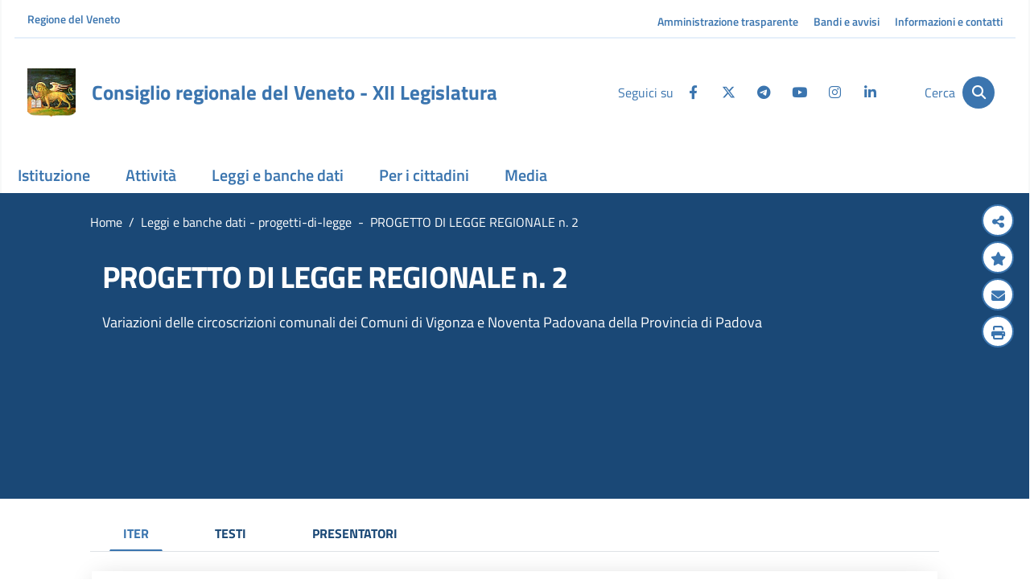

--- FILE ---
content_type: text/html;charset=UTF-8
request_url: https://www.consiglioveneto.it/web/crv/dettaglio-documento?catStruttura=PDL&anno=2022&numero=140&file=true
body_size: 28081
content:





































		<!DOCTYPE html>






























































<html class="ltr" dir="ltr" lang="it-IT">
<!--| tema nodo 1 produzione - 18 dic | -->

<head>
	
	<meta name="google-site-verification" content="WVgbxhyMiAvmvU9H03J9DfpdUGJk8voEpPgEhW2qKx0" />
	<meta content="initial-scale=1.0, width=device-width" name="viewport" />
	<title>Consiglio regionale del Veneto - Dettaglio Documento</title>
	<meta name="description" content="Consiglio Regionale del Veneto">
	

	
                <script>
			// prevent save of state
		    if ( window.history.replaceState ) {
		    	console.log("REPLATE STATE");
				window.history.replaceState( null, null, window.location.href );
			}
		</script>
	
	
	<meta content="Dettaglio Documento" property="og:title" />
	
	<meta content="https://www.consiglioveneto.it/o/CRV-Theme/images/foto.jpg" property="og:image" />
	<meta content="https://www.consiglioveneto.it/o/CRV-Theme/images/foto.jpg" alt="palazzo ferro fini" property="og:image" />
	<meta content="website" property="og:type" />
	<meta property="og:url" content="http://www.consiglioveneto.it/web/crv/dettaglio-documento?catStruttura=PDL&anno=2022&numero=140&file=true" />
	
	






































<meta content="text/html; charset=UTF-8" http-equiv="content-type" />












<script data-senna-track="permanent" src="/o/frontend-js-lodash-web/lodash/lodash.js" type="text/javascript"></script>
<script data-senna-track="permanent" src="/o/frontend-js-lodash-web/lodash/util.js" type="text/javascript"></script>








<script data-senna-track="temporary" type="text/javascript">
	if (window.Analytics) {
		window._com_liferay_document_library_analytics_isViewFileEntry = false;
	}
</script>

<link href="https://www.consiglioveneto.it/o/dynamic-data-mapping-form-builder/css/main.css?browserId=other&themeId=crv_WAR_CRVTheme&languageId=it_IT&b=7102&t=1768481850628" rel="stylesheet" type = "text/css" />
<link href="https://www.consiglioveneto.it/o/dynamic-data-mapping-form-renderer/css/main.css?browserId=other&themeId=crv_WAR_CRVTheme&languageId=it_IT&b=7102&t=1768481850628" rel="stylesheet" type = "text/css" />
<link href="https://www.consiglioveneto.it/o/dynamic-data-mapping-web/css/main.css?browserId=other&themeId=crv_WAR_CRVTheme&languageId=it_IT&b=7102&t=1768481850628" rel="stylesheet" type = "text/css" />


<link href="https://www.consiglioveneto.it/o/CRV-Theme/images/favicon.ico" rel="icon" />





	<link data-senna-track="temporary" href="https://www.consiglioveneto.it/dettaglio-documento" rel="canonical" />

	

			

			<link data-senna-track="temporary" href="https://www.consiglioveneto.it/es/dettaglio-documento" hreflang="es-ES" rel="alternate" />

	

			

			<link data-senna-track="temporary" href="https://www.consiglioveneto.it/iw/dettaglio-documento" hreflang="iw-IL" rel="alternate" />

	

			

			<link data-senna-track="temporary" href="https://www.consiglioveneto.it/ca/dettaglio-documento" hreflang="ca-ES" rel="alternate" />

	

			

			<link data-senna-track="temporary" href="https://www.consiglioveneto.it/nl/dettaglio-documento" hreflang="nl-NL" rel="alternate" />

	

			

			<link data-senna-track="temporary" href="https://www.consiglioveneto.it/fi/dettaglio-documento" hreflang="fi-FI" rel="alternate" />

	

			
				<link data-senna-track="temporary" href="https://www.consiglioveneto.it/dettaglio-documento" hreflang="x-default" rel="alternate" />
			

			<link data-senna-track="temporary" href="https://www.consiglioveneto.it/dettaglio-documento" hreflang="it-IT" rel="alternate" />

	

			

			<link data-senna-track="temporary" href="https://www.consiglioveneto.it/hu/dettaglio-documento" hreflang="hu-HU" rel="alternate" />

	

			

			<link data-senna-track="temporary" href="https://www.consiglioveneto.it/fr/dettaglio-documento" hreflang="fr-FR" rel="alternate" />

	

			

			<link data-senna-track="temporary" href="https://www.consiglioveneto.it/en/dettaglio-documento" hreflang="en-US" rel="alternate" />

	

			

			<link data-senna-track="temporary" href="https://www.consiglioveneto.it/pt/dettaglio-documento" hreflang="pt-BR" rel="alternate" />

	

			

			<link data-senna-track="temporary" href="https://www.consiglioveneto.it/de/dettaglio-documento" hreflang="de-DE" rel="alternate" />

	





<link class="lfr-css-file" data-senna-track="temporary" href="https://www.consiglioveneto.it/o/CRV-Theme/css/clay.css?browserId=other&amp;themeId=crv_WAR_CRVTheme&amp;languageId=it_IT&amp;b=7102&amp;t=1768481850628" id="liferayAUICSS" rel="stylesheet" type="text/css" />



<link data-senna-track="temporary" href="/o/frontend-css-web/main.css?browserId=other&amp;themeId=crv_WAR_CRVTheme&amp;languageId=it_IT&amp;b=7102&amp;t=1546901591742" id="liferayPortalCSS" rel="stylesheet" type="text/css" />









	

	





	



	

		<link data-senna-track="temporary" href="https://www.consiglioveneto.it/o/leggi_banchedati_portlet/css/datatables.css?browserId=other&amp;themeId=crv_WAR_CRVTheme&amp;languageId=it_IT&amp;b=7102&amp;t=1766496090000" id="3f1bf2e2" rel="stylesheet" type="text/css" />

	

		<link data-senna-track="temporary" href="https://www.consiglioveneto.it/o/product-navigation-product-menu-web/css/main.css?browserId=other&amp;themeId=crv_WAR_CRVTheme&amp;languageId=it_IT&amp;b=7102&amp;t=1758276378000" id="61273752" rel="stylesheet" type="text/css" />

	

		<link data-senna-track="temporary" href="https://www.consiglioveneto.it/o/portal-search-web/search/bar/css/main.css?browserId=other&amp;themeId=crv_WAR_CRVTheme&amp;languageId=it_IT&amp;b=7102&amp;t=1758276378000" id="589ca226" rel="stylesheet" type="text/css" />

	







<script data-senna-track="temporary" type="text/javascript">
	// <![CDATA[
		var Liferay = Liferay || {};

		Liferay.Browser = {
			acceptsGzip: function() {
				return true;
			},

			

			getMajorVersion: function() {
				return 131.0;
			},

			getRevision: function() {
				return '537.36';
			},
			getVersion: function() {
				return '131.0';
			},

			

			isAir: function() {
				return false;
			},
			isChrome: function() {
				return true;
			},
			isEdge: function() {
				return false;
			},
			isFirefox: function() {
				return false;
			},
			isGecko: function() {
				return true;
			},
			isIe: function() {
				return false;
			},
			isIphone: function() {
				return false;
			},
			isLinux: function() {
				return false;
			},
			isMac: function() {
				return true;
			},
			isMobile: function() {
				return false;
			},
			isMozilla: function() {
				return false;
			},
			isOpera: function() {
				return false;
			},
			isRtf: function() {
				return true;
			},
			isSafari: function() {
				return true;
			},
			isSun: function() {
				return false;
			},
			isWebKit: function() {
				return true;
			},
			isWindows: function() {
				return false;
			}
		};

		Liferay.Data = Liferay.Data || {};

		Liferay.Data.ICONS_INLINE_SVG = true;

		Liferay.Data.NAV_SELECTOR = '#navigation';

		Liferay.Data.NAV_SELECTOR_MOBILE = '#navigationCollapse';

		Liferay.Data.isCustomizationView = function() {
			return false;
		};

		Liferay.Data.notices = [
			null

			

			
		];

		Liferay.PortletKeys = {
			DOCUMENT_LIBRARY: 'com_liferay_document_library_web_portlet_DLPortlet',
			DYNAMIC_DATA_MAPPING: 'com_liferay_dynamic_data_mapping_web_portlet_DDMPortlet',
			ITEM_SELECTOR: 'com_liferay_item_selector_web_portlet_ItemSelectorPortlet'
		};

		Liferay.PropsValues = {
			JAVASCRIPT_SINGLE_PAGE_APPLICATION_TIMEOUT: 0,
			NTLM_AUTH_ENABLED: false,
			UPLOAD_SERVLET_REQUEST_IMPL_MAX_SIZE: 314572800
		};

		Liferay.ThemeDisplay = {

			

			
				getLayoutId: function() {
					return '97';
				},

				

				getLayoutRelativeControlPanelURL: function() {
					return '/group/crv/~/control_panel/manage';
				},

				getLayoutRelativeURL: function() {
					return '/dettaglio-documento';
				},
				getLayoutURL: function() {
					return 'https://www.consiglioveneto.it/dettaglio-documento';
				},
				getParentLayoutId: function() {
					return '6';
				},
				isControlPanel: function() {
					return false;
				},
				isPrivateLayout: function() {
					return 'false';
				},
				isVirtualLayout: function() {
					return false;
				},
			

			getBCP47LanguageId: function() {
				return 'it-IT';
			},
			getCanonicalURL: function() {

				

				return 'https://www.consiglioveneto.it/dettaglio-documento';
			},
			getCDNBaseURL: function() {
				return 'https://www.consiglioveneto.it';
			},
			getCDNDynamicResourcesHost: function() {
				return '';
			},
			getCDNHost: function() {
				return '';
			},
			getCompanyGroupId: function() {
				return '20135';
			},
			getCompanyId: function() {
				return '20099';
			},
			getDefaultLanguageId: function() {
				return 'it_IT';
			},
			getDoAsUserIdEncoded: function() {
				return '';
			},
			getLanguageId: function() {
				return 'it_IT';
			},
			getParentGroupId: function() {
				return '34871';
			},
			getPathContext: function() {
				return '';
			},
			getPathImage: function() {
				return '/image';
			},
			getPathJavaScript: function() {
				return '/o/frontend-js-web';
			},
			getPathMain: function() {
				return '/c';
			},
			getPathThemeImages: function() {
				return 'https://www.consiglioveneto.it/o/CRV-Theme/images';
			},
			getPathThemeRoot: function() {
				return '/o/CRV-Theme';
			},
			getPlid: function() {
				return '447557';
			},
			getPortalURL: function() {
				return 'https://www.consiglioveneto.it';
			},
			getScopeGroupId: function() {
				return '34871';
			},
			getScopeGroupIdOrLiveGroupId: function() {
				return '34871';
			},
			getSessionId: function() {
				return '';
			},
			getSiteAdminURL: function() {
				return 'https://www.consiglioveneto.it/group/crv/~/control_panel/manage?p_p_lifecycle=0&p_p_state=maximized&p_p_mode=view';
			},
			getSiteGroupId: function() {
				return '34871';
			},
			getURLControlPanel: function() {
				return '/group/control_panel?refererPlid=447557';
			},
			getURLHome: function() {
				return 'https\x3a\x2f\x2fwww\x2econsiglioveneto\x2eit\x2fweb\x2fguest';
			},
			getUserEmailAddress: function() {
				return '';
			},
			getUserId: function() {
				return '20103';
			},
			getUserName: function() {
				return '';
			},
			isAddSessionIdToURL: function() {
				return false;
			},
			isFreeformLayout: function() {
				return false;
			},
			isImpersonated: function() {
				return false;
			},
			isSignedIn: function() {
				return false;
			},
			isStateExclusive: function() {
				return false;
			},
			isStateMaximized: function() {
				return false;
			},
			isStatePopUp: function() {
				return false;
			}
		};

		var themeDisplay = Liferay.ThemeDisplay;

		Liferay.AUI = {

			

			getAvailableLangPath: function() {
				return 'available_languages.jsp?browserId=other&themeId=crv_WAR_CRVTheme&colorSchemeId=01&minifierType=js&languageId=it_IT&b=7102&t=1546901590920';
			},
			getCombine: function() {
				return true;
			},
			getComboPath: function() {
				return '/combo/?browserId=other&minifierType=&languageId=it_IT&b=7102&t=1546901590920&';
			},
			getDateFormat: function() {
				return '%d/%m/%Y';
			},
			getEditorCKEditorPath: function() {
				return '/o/frontend-editor-ckeditor-web';
			},
			getFilter: function() {
				var filter = 'raw';

				
					
						filter = 'min';
					
					

				return filter;
			},
			getFilterConfig: function() {
				var instance = this;

				var filterConfig = null;

				if (!instance.getCombine()) {
					filterConfig = {
						replaceStr: '.js' + instance.getStaticResourceURLParams(),
						searchExp: '\\.js$'
					};
				}

				return filterConfig;
			},
			getJavaScriptRootPath: function() {
				return '/o/frontend-js-web';
			},
			getLangPath: function() {
				return 'aui_lang.jsp?browserId=other&themeId=crv_WAR_CRVTheme&colorSchemeId=01&minifierType=js&languageId=it_IT&b=7102&t=1546901590920';
			},
			getPortletRootPath: function() {
				return '/html/portlet';
			},
			getStaticResourceURLParams: function() {
				return '?browserId=other&minifierType=&languageId=it_IT&b=7102&t=1546901590920';
			}
		};

		Liferay.authToken = 'O47XxhJf';

		

		Liferay.currentURL = '\x2fweb\x2fcrv\x2fdettaglio-documento\x3fcatStruttura\x3dPDL\x26anno\x3d2022\x26numero\x3d140\x26file\x3dtrue';
		Liferay.currentURLEncoded = '\x252Fweb\x252Fcrv\x252Fdettaglio-documento\x253FcatStruttura\x253DPDL\x2526anno\x253D2022\x2526numero\x253D140\x2526file\x253Dtrue';
	// ]]>
</script>



	

	<script src="/o/js_loader_modules?t=1768481850628" type="text/javascript"></script>


<script data-senna-track="permanent" src="https://www.consiglioveneto.it/combo?browserId=other&minifierType=js&languageId=it_IT&b=7102&t=1546901590920&/o/frontend-js-web/jquery/jquery.js&/o/frontend-js-web/clay/popper.js&/o/frontend-js-web/clay/bootstrap.js&/o/frontend-js-web/loader/config.js&/o/frontend-js-web/loader/loader.js&/o/frontend-js-web/aui/aui/aui.js&/o/frontend-js-web/aui/aui-base-html5-shiv/aui-base-html5-shiv.js&/o/frontend-js-web/liferay/browser_selectors.js&/o/frontend-js-web/liferay/modules.js&/o/frontend-js-web/liferay/aui_sandbox.js&/o/frontend-js-web/clay/collapsible-search.js&/o/frontend-js-web/clay/side-navigation.js&/o/frontend-js-web/jquery/fm.js&/o/frontend-js-web/jquery/form.js&/o/frontend-js-web/misc/svg4everybody.js&/o/frontend-js-web/aui/arraylist-add/arraylist-add.js&/o/frontend-js-web/aui/arraylist-filter/arraylist-filter.js&/o/frontend-js-web/aui/arraylist/arraylist.js&/o/frontend-js-web/aui/array-extras/array-extras.js&/o/frontend-js-web/aui/array-invoke/array-invoke.js&/o/frontend-js-web/aui/attribute-base/attribute-base.js&/o/frontend-js-web/aui/attribute-complex/attribute-complex.js&/o/frontend-js-web/aui/attribute-core/attribute-core.js&/o/frontend-js-web/aui/attribute-observable/attribute-observable.js&/o/frontend-js-web/aui/attribute-extras/attribute-extras.js&/o/frontend-js-web/aui/base-base/base-base.js&/o/frontend-js-web/aui/base-pluginhost/base-pluginhost.js&/o/frontend-js-web/aui/classnamemanager/classnamemanager.js&/o/frontend-js-web/aui/datatype-xml-format/datatype-xml-format.js&/o/frontend-js-web/aui/datatype-xml-parse/datatype-xml-parse.js&/o/frontend-js-web/aui/dom-base/dom-base.js&/o/frontend-js-web/aui/dom-core/dom-core.js&/o/frontend-js-web/aui/dom-screen/dom-screen.js&/o/frontend-js-web/aui/dom-style/dom-style.js&/o/frontend-js-web/aui/event-base/event-base.js&/o/frontend-js-web/aui/event-custom-base/event-custom-base.js&/o/frontend-js-web/aui/event-custom-complex/event-custom-complex.js&/o/frontend-js-web/aui/event-delegate/event-delegate.js&/o/frontend-js-web/aui/event-focus/event-focus.js" type = "text/javascript"></script>
<script data-senna-track="permanent" src="https://www.consiglioveneto.it/combo?browserId=other&minifierType=js&languageId=it_IT&b=7102&t=1546901590920&/o/frontend-js-web/aui/event-hover/event-hover.js&/o/frontend-js-web/aui/event-key/event-key.js&/o/frontend-js-web/aui/event-mouseenter/event-mouseenter.js&/o/frontend-js-web/aui/event-mousewheel/event-mousewheel.js&/o/frontend-js-web/aui/event-outside/event-outside.js&/o/frontend-js-web/aui/event-resize/event-resize.js&/o/frontend-js-web/aui/event-simulate/event-simulate.js&/o/frontend-js-web/aui/event-synthetic/event-synthetic.js&/o/frontend-js-web/aui/intl/intl.js&/o/frontend-js-web/aui/io-base/io-base.js&/o/frontend-js-web/aui/io-form/io-form.js&/o/frontend-js-web/aui/io-queue/io-queue.js&/o/frontend-js-web/aui/io-upload-iframe/io-upload-iframe.js&/o/frontend-js-web/aui/io-xdr/io-xdr.js&/o/frontend-js-web/aui/json-parse/json-parse.js&/o/frontend-js-web/aui/json-stringify/json-stringify.js&/o/frontend-js-web/aui/node-base/node-base.js&/o/frontend-js-web/aui/node-core/node-core.js&/o/frontend-js-web/aui/node-event-delegate/node-event-delegate.js&/o/frontend-js-web/aui/node-event-simulate/node-event-simulate.js&/o/frontend-js-web/aui/node-focusmanager/node-focusmanager.js&/o/frontend-js-web/aui/node-pluginhost/node-pluginhost.js&/o/frontend-js-web/aui/node-screen/node-screen.js&/o/frontend-js-web/aui/node-style/node-style.js&/o/frontend-js-web/aui/oop/oop.js&/o/frontend-js-web/aui/plugin/plugin.js&/o/frontend-js-web/aui/pluginhost-base/pluginhost-base.js&/o/frontend-js-web/aui/pluginhost-config/pluginhost-config.js&/o/frontend-js-web/aui/querystring-stringify-simple/querystring-stringify-simple.js&/o/frontend-js-web/aui/queue-promote/queue-promote.js&/o/frontend-js-web/aui/selector-css2/selector-css2.js&/o/frontend-js-web/aui/selector-css3/selector-css3.js&/o/frontend-js-web/aui/selector-native/selector-native.js&/o/frontend-js-web/aui/selector/selector.js&/o/frontend-js-web/aui/widget-base/widget-base.js&/o/frontend-js-web/aui/widget-htmlparser/widget-htmlparser.js" type = "text/javascript"></script>
<script data-senna-track="permanent" src="https://www.consiglioveneto.it/combo?browserId=other&minifierType=js&languageId=it_IT&b=7102&t=1546901590920&/o/frontend-js-web/aui/widget-skin/widget-skin.js&/o/frontend-js-web/aui/widget-uievents/widget-uievents.js&/o/frontend-js-web/aui/yui-throttle/yui-throttle.js&/o/frontend-js-web/aui/aui-base-core/aui-base-core.js&/o/frontend-js-web/aui/aui-base-lang/aui-base-lang.js&/o/frontend-js-web/aui/aui-classnamemanager/aui-classnamemanager.js&/o/frontend-js-web/aui/aui-component/aui-component.js&/o/frontend-js-web/aui/aui-debounce/aui-debounce.js&/o/frontend-js-web/aui/aui-delayed-task-deprecated/aui-delayed-task-deprecated.js&/o/frontend-js-web/aui/aui-event-base/aui-event-base.js&/o/frontend-js-web/aui/aui-event-input/aui-event-input.js&/o/frontend-js-web/aui/aui-form-validator/aui-form-validator.js&/o/frontend-js-web/aui/aui-node-base/aui-node-base.js&/o/frontend-js-web/aui/aui-node-html5/aui-node-html5.js&/o/frontend-js-web/aui/aui-selector/aui-selector.js&/o/frontend-js-web/aui/aui-timer/aui-timer.js&/o/frontend-js-web/liferay/dependency.js&/o/frontend-js-web/liferay/dom_task_runner.js&/o/frontend-js-web/liferay/events.js&/o/frontend-js-web/liferay/language.js&/o/frontend-js-web/liferay/lazy_load.js&/o/frontend-js-web/liferay/liferay.js&/o/frontend-js-web/liferay/util.js&/o/frontend-js-web/liferay/global.bundle.js&/o/frontend-js-web/liferay/portal.js&/o/frontend-js-web/liferay/portlet.js&/o/frontend-js-web/liferay/workflow.js&/o/frontend-js-web/liferay/address.js&/o/frontend-js-web/liferay/form.js&/o/frontend-js-web/liferay/form_placeholders.js&/o/frontend-js-web/liferay/icon.js&/o/frontend-js-web/liferay/menu.js&/o/frontend-js-web/liferay/notice.js&/o/frontend-js-web/liferay/poller.js&/o/frontend-js-web/aui/async-queue/async-queue.js&/o/frontend-js-web/aui/base-build/base-build.js&/o/frontend-js-web/aui/cookie/cookie.js&/o/frontend-js-web/aui/event-touch/event-touch.js&/o/frontend-js-web/aui/overlay/overlay.js&/o/frontend-js-web/aui/querystring-stringify/querystring-stringify.js" type = "text/javascript"></script>
<script data-senna-track="permanent" src="https://www.consiglioveneto.it/combo?browserId=other&minifierType=js&languageId=it_IT&b=7102&t=1546901590920&/o/frontend-js-web/aui/widget-child/widget-child.js&/o/frontend-js-web/aui/widget-position-align/widget-position-align.js&/o/frontend-js-web/aui/widget-position-constrain/widget-position-constrain.js&/o/frontend-js-web/aui/widget-position/widget-position.js&/o/frontend-js-web/aui/widget-stack/widget-stack.js&/o/frontend-js-web/aui/widget-stdmod/widget-stdmod.js&/o/frontend-js-web/aui/aui-aria/aui-aria.js&/o/frontend-js-web/aui/aui-io-plugin-deprecated/aui-io-plugin-deprecated.js&/o/frontend-js-web/aui/aui-io-request/aui-io-request.js&/o/frontend-js-web/aui/aui-loading-mask-deprecated/aui-loading-mask-deprecated.js&/o/frontend-js-web/aui/aui-overlay-base-deprecated/aui-overlay-base-deprecated.js&/o/frontend-js-web/aui/aui-overlay-context-deprecated/aui-overlay-context-deprecated.js&/o/frontend-js-web/aui/aui-overlay-manager-deprecated/aui-overlay-manager-deprecated.js&/o/frontend-js-web/aui/aui-overlay-mask-deprecated/aui-overlay-mask-deprecated.js&/o/frontend-js-web/aui/aui-parse-content/aui-parse-content.js&/o/frontend-js-web/liferay/layout_exporter.js&/o/frontend-js-web/liferay/session.js&/o/frontend-js-web/liferay/deprecated.js" type = "text/javascript"></script>




	

	<script src="/o/js_bundle_config?t=1759682248294" type="text/javascript"></script>


<script data-senna-track="temporary" type="text/javascript">
	// <![CDATA[
		
			
				
		

		

		
	// ]]>
</script>









	
		

			

			
				<!-- Google tag (gtag.js) -->
<script async src="https://www.googletagmanager.com/gtag/js?id=G-5WEGZQ7PR6"></script>
<script>
  window.dataLayer = window.dataLayer || [];
  function gtag(){dataLayer.push(arguments);}
  gtag('js', new Date());

  gtag('config', 'G-5WEGZQ7PR6');
</script>
			
		
	



	
		

			

			
		
	












	

	





	



	

		<script data-senna-track="temporary" src="/combo?browserId=other&amp;minifierType=&amp;themeId=crv_WAR_CRVTheme&amp;languageId=it_IT&amp;b=7102&amp;leggibanchedati_INSTANCE_d7ynugjj2CU1:%2Fjs%2Fdatatables.min.js&amp;leggibanchedati_INSTANCE_d7ynugjj2CU1:%2Fjs%2Fjshowsearch.min.js&amp;t=1766496090000" type="text/javascript"></script>

	















<link class="lfr-css-file" data-senna-track="temporary" href="https://www.consiglioveneto.it/o/CRV-Theme/css/main.css?browserId=other&amp;themeId=crv_WAR_CRVTheme&amp;languageId=it_IT&amp;b=7102&amp;t=1768481850628" id="liferayThemeCSS" rel="stylesheet" type="text/css" />




	<style data-senna-track="temporary" type="text/css">
		.card.h-174 {overflow-x:hidden;overflow-y:hidden}
@media (min-width: 767px)  and (max-width: 991px)  {
.tabbable .no-card > .card-title.title2 {margin-left:-30px;}
#sezioni.componente .card-title.title2:before {margin-right:0;}

}
.card-text > a:hover {text-decoration: underline;}
@media (min-width: 767px)  and (max-width: 1023px)  {
#sezioni .gruppi-3 .card-text a {text-align:left;}
}
	</style>





	<style data-senna-track="temporary" type="text/css">

		

			

		

			

		

			

		

			

		

			

				

					

#p_p_id_com_liferay_site_navigation_menu_web_portlet_SiteNavigationMenuPortlet_ .portlet-content {

}
#portlet_com_liferay_site_navigation_menu_web_portlet_SiteNavigationMenuPortlet .dropdown-menu .col-lg-4 h6 {
	font: 18px/18px "Titillium Web";
        font-weight: bold;
}



				

			

		

			

				

					

#p_p_id_com_liferay_site_navigation_breadcrumb_web_portlet_SiteNavigationBreadcrumbPortlet_ .portlet-content {

}
#portlet_com_liferay_site_navigation_breadcrumb_web_portlet_SiteNavigationBreadcrumbPortlet {
	display:none;
}



				

			

		

			

		

			

		

			

		

			

		

	</style>


<script type="text/javascript">
// <![CDATA[
Liferay.Loader.require('frontend-js-spa-web@2.0.15/liferay/init.es', function(frontendJsSpaWeb2015LiferayInitEs) {
(function(){
var frontendJsSpaWebLiferayInitEs = frontendJsSpaWeb2015LiferayInitEs;
(function() {var $ = AUI.$;var _ = AUI._;

Liferay.SPA = Liferay.SPA || {};
Liferay.SPA.cacheExpirationTime = -1;
Liferay.SPA.clearScreensCache = false;
Liferay.SPA.debugEnabled = false;
Liferay.SPA.excludedPaths = ["/documents","/image"];
Liferay.SPA.loginRedirect = '';
Liferay.SPA.navigationExceptionSelectors = ':not([target="_blank"]):not([data-senna-off]):not([data-resource-href]):not([data-cke-saved-href]):not([data-cke-saved-href])';
Liferay.SPA.requestTimeout = 0;
Liferay.SPA.userNotification = {
	message: 'Sembra che la richiesta stia impiegando più del previsto.',
	timeout: 30000,
	title: 'Oops'
};

frontendJsSpaWebLiferayInitEs.default.init(
	function(app) {
		app.setPortletsBlacklist({"com_liferay_site_navigation_directory_web_portlet_SitesDirectoryPortlet":true,"com_liferay_nested_portlets_web_portlet_NestedPortletsPortlet":true,"com_liferay_login_web_portlet_LoginPortlet":true,"com_liferay_login_web_portlet_FastLoginPortlet":true});
		app.setValidStatusCodes([221,490,494,499,491,492,493,495,220]);
	}
);})();})();
},
function(error) {
console.error(error);
});
// ]]>
</script><link data-senna-track="permanent" href="https://www.consiglioveneto.it/o/product-navigation-simulation-theme-contributor/css/simulation_panel.css?browserId=other&themeId=crv_WAR_CRVTheme&languageId=it_IT&b=7102&t=1546901592795" rel="stylesheet" type = "text/css" />
<link data-senna-track="permanent" href="https://www.consiglioveneto.it/o/product-navigation-product-menu-theme-contributor/product_navigation_product_menu.css?browserId=other&themeId=crv_WAR_CRVTheme&languageId=it_IT&b=7102&t=1546901592795" rel="stylesheet" type = "text/css" />
<link data-senna-track="permanent" href="https://www.consiglioveneto.it/o/product-navigation-control-menu-theme-contributor/product_navigation_control_menu.css?browserId=other&themeId=crv_WAR_CRVTheme&languageId=it_IT&b=7102&t=1546901592795" rel="stylesheet" type = "text/css" />
<script data-senna-track="permanent" src="https://www.consiglioveneto.it/combo?browserId=other&minifierType=js&languageId=it_IT&b=7102&t=1546901592795&/o/product-navigation-control-menu-theme-contributor/product_navigation_control_menu.js" type = "text/javascript"></script>
<script type="text/javascript">
// <![CDATA[
Liferay.on(
	'ddmFieldBlur', function(event) {
		if (window.Analytics) {
			Analytics.send(
				'fieldBlurred',
				'Form',
				{
					fieldName: event.fieldName,
					focusDuration: event.focusDuration,
					formId: event.formId,
					page: event.page - 1
				}
			);
		}
	}
);

Liferay.on(
	'ddmFieldFocus', function(event) {
		if (window.Analytics) {
			Analytics.send(
				'fieldFocused',
				'Form',
				{
					fieldName: event.fieldName,
					formId: event.formId,
					page: event.page - 1
				}
			);
		}
	}
);

Liferay.on(
	'ddmFormPageShow', function(event) {
		if (window.Analytics) {
			Analytics.send(
				'pageViewed',
				'Form',
				{
					formId: event.formId,
					page: event.page,
					title: event.title
				}
			);
		}
	}
);

Liferay.on(
	'ddmFormSubmit', function(event) {
		if (window.Analytics) {
			Analytics.send(
				'formSubmitted',
				'Form',
				{
					formId: event.formId
				}
			);
		}
	}
);

Liferay.on(
	'ddmFormView', function(event) {
		if (window.Analytics) {
			Analytics.send(
				'formViewed',
				'Form',
				{
					formId: event.formId,
					title: event.title
				}
			);
		}
	}
);
// ]]>
</script>
























<style>
	div[ data-fieldname = 'sortDate']{display:none;}
	div[ data-fieldname = 'Hash']{display:none;}
	div[ data-fieldname = 'contentId']{display:none;}
	div[ data-fieldname = 'contentType']{display:none;}
</style>


	<link rel="icon" 		  href="https://www.consiglioveneto.it/o/CRV-Theme/images/favicon.ico" type="image/x-icon" />
	<link rel="shortcut icon" href="https://www.consiglioveneto.it/o/CRV-Theme/images/favicon.ico" type="image/x-icon" />
	
	<!-- Fonts -->
	<!--
	<link href="https://fonts.googleapis.com/css?family=Titillium+Web:400,600,700&display=swap" rel="stylesheet">	
	<link rel="stylesheet" href="https://use.fontawesome.com/releases/v5.9.0/css/all.css" />
-->
	<link href="https://www.consiglioveneto.it/o/CRV-Theme/css/fonts.css?family=Titillium+Web:400,600,700&display=swap" rel="stylesheet">
	<link href="https://www.consiglioveneto.it/o/CRV-Theme/css/font-awesome.css" rel="stylesheet"> 
	<link href="https://www.consiglioveneto.it/o/CRV-Theme/css/all.css" rel="stylesheet"> 
	<!--
	<link href="https://www.consiglioveneto.it/o/CRV-Theme/css/glyphicons.css" rel="stylesheet">	
	<link href="https://www.consiglioveneto.it/o/CRV-Theme/css/font-segoe.css" rel="stylesheet">
	-->
	<!-- photoswipe -->
	<link rel="stylesheet" type="text/css"  href="https://www.consiglioveneto.it/o/CRV-Theme/js/photoswipe/photoswipe2.css">
	<link rel="stylesheet" type="text/css"  href="https://www.consiglioveneto.it/o/CRV-Theme/js/photoswipe/default-skin-4.css">
	<link rel="stylesheet" href="https://cdnjs.cloudflare.com/ajax/libs/font-awesome/6.4.2/css/all.min.css">
	<script type="text/javascript" src="https://www.consiglioveneto.it/o/CRV-Theme/js/photoswipe/photoswipe.min.js"></script>
	<script type="text/javascript" src="https://www.consiglioveneto.it/o/CRV-Theme/js/photoswipe/photoswipe-ui-default.min.js"></script>

	<!-- video -->
    <script type="text/javascript" src="https://www.consiglioveneto.it/o/CRV-Theme/js/video/swfobject.js"></script>
    <script type="text/javascript" src="https://www.consiglioveneto.it/o/CRV-Theme/js/video/silverlight.js"></script>
    <script type="text/javascript" src="https://www.consiglioveneto.it/o/CRV-Theme/js/video/wmvplayer.js"></script>    
    
    <!-- coockie -->
    <link rel="stylesheet" type="text/css"  href="https://www.consiglioveneto.it/o/CRV-Theme/js/cookie/cookie-cuttr.css">
    <script type="text/javascript" src="https://www.consiglioveneto.it/o/CRV-Theme/js/cookie/jquery.cookie.js"></script>
    <script type="text/javascript" src="https://www.consiglioveneto.it/o/CRV-Theme/js/cookie/jquery.cookiecuttr.js"></script>
    
	<script type="text/javascript" src="https://www.consiglioveneto.it/o/CRV-Theme/js/jscrv70.js"></script>
		<!--<link href="https://www.consiglioveneto.it/o/CRV-Theme/css/addStyle_custom.css" rel="stylesheet">-->
	
	<script type="text/javascript">// <![CDATA[
	
	function CreateBookmarkLink(){
	    var title = document.title;
	    var url = window.location.href;
	 
	    if(window.sidebar && window.sidebar.addPanel){
	        /* Mozilla Firefox Bookmark - works with opening in a side panel only */
	        window.sidebar.addPanel(title, url, "");
	    }else if(window.opera && window.print) {
	        /* Opera Hotlist */
	        alert("Premi Control + D per aggiungere ai Preferiti");
	        return true;
	    }else if(window.external){
	        /* IE Favorite */
	        try{
	            window.external.AddFavorite(url, title);
	        }catch(e){
	            alert("Premi Control + D per aggiungere ai Preferiti");
	        }            
	    }else{
	        /* Other */
	        alert("Premi Control + D per aggiungere ai Preferiti");
	    }
	}
	
	$(document).ready(function() {
		$.cookieCuttr({
			cookieAnalytics: false,
			cookieMessage: "<div class='cookiebar-text'>Utilizzando il sito web del Consiglio regionale del Veneto si acconsente all’impiego di cookie in conformità alla nostra <a href='/web/crv/informativa-cookies' target='_blank'><i><u>politica sui cookie</u></i></a> e alla nostra <a href='/web/crv/note-legali-e-privacy' target='_blank'><i><u>informativa sulla privacy.</u></i></a></div>",
			cookieAcceptButtonText:"chiudi"
		});
	});     
		
	// ]]></script>
	
</head>

<body class=" controls-visible  yui3-skin-sam signed-out public-page site">

















































	<nav class="quick-access-nav" id="aluj_quickAccessNav">
		<h1 class="hide-accessible">Navigazione</h1>

		<ul>
			
				<li><a href="#main-content">Salta al contenuto</a></li>
			

			

		</ul>
	</nav>

	



















































































<div class="pt-0" id="wrapper">
	<style>@import url('https://www.consiglioveneto.it/o/CRV-Theme/css/fonts.css?family=Titillium+Web:400,600,700&display=swap');</style>
	<nav class="navbar fixed-top-inner navbar-expand-lg  navbar-light bg-light bg-white">
		<div class="container no-p-l no-p-r">
			<div class="intestazione">
				<h1>Regione del Veneto</h1>
				<div class="intestazione-r">
					<a href="https://cloud.urbi.it/urbi/progs/urp/ur1UR033.sto?DB_NAME=n200544" target="_blank">Amministrazione trasparente</a>		
					<a href="https://cloud.urbi.it/urbi/progs/urp/ur1UR033.sto?DB_NAME=n200544&NodoSel=137" target="_blank">Bandi e avvisi</a>
					<a href="https://www.consiglioveneto.it/informazioni-e-contatti">Informazioni e contatti</a>
					
										
				</div>
			</div>
			<div class="row cont-logo-social-link">
				<div class="col-lg-6 no-p-l">
					<a class="navbar-brand"  href="/home" title="Vai a  Home">
						<img src="https://www.consiglioveneto.it/o/CRV-Theme/images/aleone_ufficiale_col_forato.png" alt="Logo Consiglio regionale del Veneto" height="60"/>
					</a>	
					<a href="/home" style="color:#3b75af; text-decoration:none;" title="Consiglio regionale del Veneto"><span style="font-size:25px;" class="title">Consiglio regionale del Veneto - XII Legislatura</span></a>
					<button class="navbar-toggler navbar-toggler-right" type="button" data-toggle="collapse" data-target="#navigationCollapseCRV" aria-controls="navigationCollapseCRV" aria-expanded="false" aria-label="Toggle navigation">
						<span class="navbar-toggler-icon"></span>
					</button>	
				</div>
				<div class="col-lg-6" style="text-align:right">
					<ul class="social-network d-none"> 
					
					  <li>Seguici su <a id="fb" title="Facebook"><i class="icon-bg-light icon-facebook icon-circled icon-1x"></i></a></li>
					  <li><a href="https://x.com/Consiglioveneto" target="_blank" title="X"><i class="fa-brands fa-x-twitter icon-bg-light icon-circled icon-1x"></i></a></li>
					  <li><a href="https://t.me/crvstampa" target="_blank" title="Telegram"><i class="fa-brands fa-telegram icon-bg-light icon-circled icon-1x"></i></a></li>
					  <li><a href="https://www.youtube.com/channel/UCFHslvPxEQPsnBgbKvn4_kA" target="_blank" title="Youtube"><i class="icon-bg-light icon-youtube icon-circled icon-1x"></i></a></li>
					  <li><a href="https://www.instagram.com/consiglioveneto/" target="_blank" title="Instagram"><i class="icon-bg-light icon-instagram icon-circled icon-1x"></i></a></li>
						<li><a href="https://bit.ly/3ODsnQO" target="_blank" title="LinkedIn"><i class="icon-bg-light icon-linkedin icon-circled icon-1x"></i></a></li>
					  <li><span class="margin-search">Cerca</span>  
					  <span id="search-dropdown"  onclick="$('.dropdown-search').toggleClass('d-none');">
					  <i class="icon-bg-light blue icon-search icon-circled icon-1x"></i>
					  </span>
					  </li>
					</ul>
				</div>
			</div>
			<div id="navbarResponsive">
				<div class="collapse navbar-collapse" id="navigationCollapseCRV">
					<div class="col-lg-12" style="text-align:right;z-index:9" id="custom_search">
						<div id="responsive_search">









































	

	<div class="portlet-boundary portlet-boundary_searchcrv_  portlet-static portlet-static-end portlet-decorate  " id="p_p_id_searchcrv_INSTANCE_f63pgg53n6uN_" >
		<span id="p_searchcrv_INSTANCE_f63pgg53n6uN"></span>




	

	
		
			







































	

		

		
<section class="portlet" id="portlet_searchcrv_INSTANCE_f63pgg53n6uN">


	<div class="portlet-content">


			<div class="autofit-float autofit-row portlet-header">

					<div class="autofit-col autofit-col-expand">
						<h2 class="portlet-title-text">SearchCRV</h2>
					</div>

			</div>

		
			<div class=" portlet-content-container" >
				


	<div class="portlet-body">



	
		
			
				
					




















































	

				

				
					
						


	

		
















<div class="dropdown-search d-none"> 

	




























































<form action="https://www.consiglioveneto.it/dettaglio-documento?p_p_id=searchcrv_INSTANCE_f63pgg53n6uN&amp;p_p_lifecycle=1&amp;p_p_state=normal&amp;p_p_mode=view&amp;p_auth=O47XxhJf" class="form  " data-fm-namespace="_searchcrv_INSTANCE_f63pgg53n6uN_" id="_searchcrv_INSTANCE_f63pgg53n6uN_fm_crv" method="post" name="_searchcrv_INSTANCE_f63pgg53n6uN_fm_crv" id="ricercaForm" >
	
		<fieldset class="input-container" disabled="disabled">
	

	







































































	

		

		
			
				<input  class="field form-control"  id="_searchcrv_INSTANCE_f63pgg53n6uN_formDate"    name="_searchcrv_INSTANCE_f63pgg53n6uN_formDate"     type="hidden" value="1769074588190"   />
			
		

		
	









	
		































































	<div class="form-group input-text-wrapper">





	<label class="control-label" for="_searchcrv_INSTANCE_f63pgg53n6uN_keyword">
		
				keyword
			</label>
		





	

		

		
			
				<input  class="field form-control"  id="_searchcrv_INSTANCE_f63pgg53n6uN_keyword"    name="_searchcrv_INSTANCE_f63pgg53n6uN_keyword"     type="text" value=""   />
			
		

		
	





	



	</div>



		<span id="delete_search" class="clear-field d-none">
	<svg focusable="false" height="20px" viewBox="0 0 24 24" width="20px" xmlns="http://www.w3.org/2000/svg"> 
		<path d="M19 6.41L17.59 5 12 10.59 6.41 5 5 6.41 10.59 12 5 17.59 6.41 19 12 13.41 17.59 19 19 17.59 13.41 12z"></path> 
		<path d="M0 0h24v24H0z" fill="none"></path></svg>
		</span>
		<button 
			id="btnSearchCrv" onClick='_searchcrv_INSTANCE_f63pgg53n6uN_search();'
			class="btn btn-link search_button" type="button" formtarget="_blank">Cerca</button>
			
	


























































	

	
		</fieldset>
	
</form>



<script type="text/javascript">
// <![CDATA[
AUI().use('liferay-form', function(A) {(function() {var $ = AUI.$;var _ = AUI._;
	Liferay.Form.register(
		{
			id: '_searchcrv_INSTANCE_f63pgg53n6uN_fm_crv'

			
				, fieldRules: [

					

				]
			

			
				, onSubmit: function(event) {
					return false
				}
			

			, validateOnBlur: true
		}
	);

	var onDestroyPortlet = function(event) {
		if (event.portletId === 'searchcrv_INSTANCE_f63pgg53n6uN') {
			delete Liferay.Form._INSTANCES['_searchcrv_INSTANCE_f63pgg53n6uN_fm_crv'];
		}
	};

	Liferay.on('destroyPortlet', onDestroyPortlet);

	
		A.all('#_searchcrv_INSTANCE_f63pgg53n6uN_fm_crv .input-container').removeAttribute('disabled');
	

	Liferay.fire(
		'_searchcrv_INSTANCE_f63pgg53n6uN_formReady',
		{
			formName: '_searchcrv_INSTANCE_f63pgg53n6uN_fm_crv'
		}
	);
})();});
// ]]>
</script>
</div>

<script type="text/javascript">

$(document).ready(function() {
	 //GESTIONE CANCELLAZIONE TESTO FORM DI RICERCA
	 $('#_searchcrv_INSTANCE_f63pgg53n6uN_keyword').keyup(function(){
		    if (this.value.length > 0) {
		    	 $("#delete_search").removeClass("d-none");
		    }
		    else {
		    	$("#delete_search").addClass("d-none");
		    }		    
		});
	 
	  $('#delete_search').on('click',function(){
		 $("#_searchcrv_INSTANCE_f63pgg53n6uN_keyword").val('');
		 $("#delete_search").addClass("d-none");
	  });
	 //GESTIONE CANCELLAZIONE TESTO FORM DI RICERCA
	 
	 	    setTimeout(function(){ 
		if($('#_searchcrv_INSTANCE_f63pgg53n6uN_keyword').val()!="")
		 $("#delete_search").removeClass("d-none");
	 },1000)
});


</script>

<script type="text/javascript">
// <![CDATA[



    function _searchcrv_INSTANCE_f63pgg53n6uN_search() {
        var A = AUI();
        var keyword = A.one('#_searchcrv_INSTANCE_f63pgg53n6uN_keyword').val();
               
         if (keyword.length >= 3) {
          location.href = '/web/crv/risultati-ricerca?q='+keyword
         }
    }
   

// ]]>
</script>


	
	
					
				
			
		
	
	


	</div>

			</div>
		
	</div>
</section>

		
	

		
		







	</div>




						</div>
					</div>
					<div class="row cont-logo-social-link" id="navigationCollapseCRV-mobile">				
						<div class="col-lg-12 t-right">
							<ul class="social-network">
							  <li>Seguici su <a href="https://www.facebook.com/pages/Ufficio-Stampa-Consiglioveneto/657641224336876" title="Facebook"><i class="icon-bg-light icon-facebook icon-circled icon-1x"></i></a></li>
							  <li><a href="https://x.com/Consiglioveneto" title="Twitter"><i class="fa-brands fa-x-twitter icon-bg-light icon-circled icon-1x"></i></a></li>
							  <li><a href="https://t.me/crvstampa" target="_blank" title="Telegram"><i class="fa-brands fa-telegram icon-bg-light icon-circled icon-1x"></i></a></li>
							  <li><a href="https://www.youtube.com/channel/UCFHslvPxEQPsnBgbKvn4_kA" title="Youtube"><i class="icon-bg-light icon-youtube icon-circled icon-1x"></i></a></li>
							  <li><a href="https://www.instagram.com/consiglioveneto/" title="Instagram"><i class="icon-bg-light icon-instagram icon-circled icon-1x"></i></a></li>		 
							</ul>
						</div>						
					</div>









































	

	<div class="portlet-boundary portlet-boundary_com_liferay_site_navigation_menu_web_portlet_SiteNavigationMenuPortlet_  portlet-static portlet-static-end portlet-barebone portlet-navigation " id="p_p_id_com_liferay_site_navigation_menu_web_portlet_SiteNavigationMenuPortlet_" >
		<span id="p_com_liferay_site_navigation_menu_web_portlet_SiteNavigationMenuPortlet"></span>




	

	
		
			







































	

		

		
<section class="portlet" id="portlet_com_liferay_site_navigation_menu_web_portlet_SiteNavigationMenuPortlet">


	<div class="portlet-content">



		
			<div class=" portlet-content-container" >
				


	<div class="portlet-body">



	
		
			
				
					




















































	

				

				
					
						


	

		






















	
		
<ul class="navbar-nav">




<li class="nav-item dropdown">
<a id="layout_3" class="nav-link dropdown-toggle " href='#' aria-haspopup="true" data-toggle="dropdown" aria-expanded="false">
Istituzione
</a>

<div class="dropdown-menu dropdown-menu-right" aria-labelledby="layout_3">
<div class="row">
<div class="col-lg-4">
<h6>CONSIGLIO</h6>

<a class="dropdown-item" href="https://www.consiglioveneto.it/presidente-del-consiglio" role="menuitem" >
Presidente del Consiglio
</a> 

<a class="dropdown-item" href="https://www.consiglioveneto.it/ufficio-di-presidenza" role="menuitem" >
Ufficio di Presidenza
</a> 

<a class="dropdown-item" href="https://www.consiglioveneto.it/consiglieri-regionali" role="menuitem" >
Consiglieri regionali
</a> 

<a class="dropdown-item" href="https://www.consiglioveneto.it/gruppi-consiliari" role="menuitem" >
Gruppi consiliari
</a> 

<a class="dropdown-item" href="https://www.consiglioveneto.it/conferenza-dei-capigruppo" role="menuitem" >
Conferenza dei capigruppo
</a> 

<a class="dropdown-item" href="https://www.consiglioveneto.it/giunta-per-il-regolamento" role="menuitem" >
Giunta per il regolamento
</a> 

<a class="dropdown-item" href="https://www.consiglioveneto.it/commissioni-consiliari" role="menuitem" >
Commissioni consiliari
</a> 

<a class="dropdown-item" href="https://www.consiglioveneto.it/storia-del-consiglio" role="menuitem" >
Storia del Consiglio
</a> 
</div>
<div class="col-lg-4">
<h6>GIUNTA</h6>

<a class="dropdown-item" href="https://www.regione.veneto.it/home-presidente" role="menuitem" target='_blank'>
Presidente della Regione
</a> 

<a class="dropdown-item" href="https://www.regione.veneto.it/web/guest/giunta-regionale" role="menuitem" target='_blank'>
Giunta regionale
</a> 

<a class="dropdown-item" href="https://www.regione.veneto.it/web/guest/servizi-informazioni" role="menuitem" target='_blank'>
Portale dei servizi
</a> 
</div>
<div class="col-lg-4">
<h6>ALTRI ORGANISMI</h6>

<a class="dropdown-item" href="https://cal.consiglioveneto.it/" role="menuitem" target='_blank'>
Consiglio autonomie locali
</a> 

<a class="dropdown-item" href="http://corecom.consiglioveneto.it/" role="menuitem" target='_blank'>
Corecom
</a> 

<a class="dropdown-item" href="https://garantedirittipersona.consiglioveneto.it/" role="menuitem" target='_blank'>
Garante dei diritti della persona
</a> 

<a class="dropdown-item" href="https://www.consiglioveneto.it/osservatorio-per-il-contrasto-alla-criminalit%C3%A0-organizzata-e-mafiosa" role="menuitem" >
Osservatorio per il contrasto alla criminalità organizzata e mafiosa
</a> 

<a class="dropdown-item" href="https://www.consiglioveneto.it/associazione-consiglieri" role="menuitem" >
Associazione Consiglieri
</a> 

<a class="dropdown-item" href="https://www.consiglioveneto.it/collegio-dei-revisori-dei-conti" role="menuitem" >
Collegio dei revisori dei conti
</a> 
</div> 
</div>
</div>
</li>



<li class="nav-item dropdown">
<a id="layout_4" class="nav-link dropdown-toggle " href='#' aria-haspopup="true" data-toggle="dropdown" aria-expanded="false">
Attività
</a>

<div class="dropdown-menu dropdown-menu-right" aria-labelledby="layout_4">
<div class="row">
<div class="col-lg-4">
<h6>CALENDARIO</h6>

<a class="dropdown-item" href="https://www.consiglioveneto.it/agenda-istituzionale" role="menuitem" >
Agenda istituzionale
</a> 
<h6>LAVORI DEL CONSIGLIO</h6>

<a class="dropdown-item" href="https://www.consiglioveneto.it/ordine-del-giorno" role="menuitem" >
Ordine del giorno
</a> 

<a class="dropdown-item" href="https://www.consiglioveneto.it/resoconti-e-verbali" role="menuitem" >
Resoconti e verbali
</a> 

<a class="dropdown-item" href="https://www.consiglioveneto.it/deliberazioni-legislative-dlcr-" role="menuitem" >
Deliberazioni legislative (DLCR)
</a> 

<a class="dropdown-item" href="https://www.consiglioveneto.it/deliberazioni-amministrative-dacr-" role="menuitem" >
Deliberazioni amministrative (DACR)
</a> 
<h6>LAVORI DELLA GIUNTA PER IL REGOLAMENTO</h6>

<a class="dropdown-item" href="https://www.consiglioveneto.it/verbali" role="menuitem" >
Verbali
</a> 

<a class="dropdown-item" href="https://www.consiglioveneto.it/atti" role="menuitem" >
Atti
</a> 
</div>
<div class="col-lg-4">
<h6>COMMISSIONI</h6>

<a class="dropdown-item" href="https://www.consiglioveneto.it/prima-commissione" role="menuitem" >
Prima Commissione
</a> 

<a class="dropdown-item" href="https://www.consiglioveneto.it/seconda-commissione" role="menuitem" >
Seconda Commissione
</a> 

<a class="dropdown-item" href="https://www.consiglioveneto.it/terza-commissione" role="menuitem" >
Terza Commissione
</a> 

<a class="dropdown-item" href="https://www.consiglioveneto.it/quarta-commissione" role="menuitem" >
Quarta Commissione
</a> 

<a class="dropdown-item" href="https://www.consiglioveneto.it/quinta-commissione" role="menuitem" >
Quinta Commissione
</a> 

<a class="dropdown-item" href="https://www.consiglioveneto.it/sesta-commissione" role="menuitem" >
Sesta Commissione
</a> 
</div>
<div class="col-lg-4">
<h6>I NUMERI DELL&#39;ASSEMBLEA</h6>

<a class="dropdown-item" href="https://www.consiglioveneto.it/presenze-in-assemblea" role="menuitem" >
Presenze in Assemblea
</a> 

<a class="dropdown-item" href="https://www.consiglioveneto.it/votazioni-in-assemblea" role="menuitem" >
Votazioni in Assemblea
</a> 

<a class="dropdown-item" href="https://www.consiglioveneto.it/produttivita-assemblea" role="menuitem" >
Produttività dell&#39;Assemblea
</a> 

<a class="dropdown-item" href="https://www.consiglioveneto.it/produttivit%C3%A0-delle-commissioni" role="menuitem" >
Produttività delle Commissioni
</a> 
</div> 
</div>
</div>
</li>



<li class="nav-item dropdown">
<a id="layout_6" class="nav-link dropdown-toggle " href='#' aria-haspopup="true" data-toggle="dropdown" aria-expanded="false">
Leggi e banche dati
</a>

<div class="dropdown-menu dropdown-menu-right" aria-labelledby="layout_6">
<div class="row">
<div class="col-lg-4">
<h6>LEGGI</h6>

<a class="dropdown-item" href="https://www.consiglioveneto.it/leggi-regionali" role="menuitem" >
Leggi regionali
</a> 

<a class="dropdown-item" href="https://www.consiglioveneto.it/costituzione-italiana" role="menuitem" >
Costituzione Italiana
</a> 

<a class="dropdown-item" href="https://www.consiglioveneto.it/statuto-del-veneto-leggi" role="menuitem" >
Statuto del Veneto
</a> 

<a class="dropdown-item" href="https://www.consiglioveneto.it/regolamento-del-consiglio-leggi" role="menuitem" >
Regolamento del Consiglio
</a> 
<h6>DOCUMENTAZIONE</h6>

<a class="dropdown-item" href="https://www.consiglioveneto.it/manuale-di-drafting" role="menuitem" >
Manuale di drafting
</a> 

<a class="dropdown-item" href="https://www.consiglioveneto.it/vademecum" role="menuitem" >
Vademecum
</a> 
</div>
<div class="col-lg-4">
<h6>PROGETTI DI LEGGE E PROPOSTE</h6>

<a class="dropdown-item" href="https://www.consiglioveneto.it/progetti-di-legge" role="menuitem" >
Progetti di legge
</a> 

<a class="dropdown-item" href="https://www.consiglioveneto.it/proposte-di-regolamento-regionale" role="menuitem" >
Proposte di regolamento regionale
</a> 

<a class="dropdown-item" href="https://www.consiglioveneto.it/pareri-alla-giunta-regionale" role="menuitem" >
Pareri alla Giunta regionale
</a> 

<a class="dropdown-item" href="https://www.consiglioveneto.it/proposte-di-provvedimento-amministrativo" role="menuitem" >
Proposte di provvedimento amministrativo
</a> 

<a class="dropdown-item" href="https://www.consiglioveneto.it/modifiche-al-regolamento-del-consiglio" role="menuitem" >
Modifiche al regolamento del Consiglio
</a> 
</div>
<div class="col-lg-4">
<h6>ATTI DI INDIRIZZO E CONTROLLO</h6>

<a class="dropdown-item" href="https://www.consiglioveneto.it/mozioni" role="menuitem" >
Mozioni
</a> 

<a class="dropdown-item" href="https://www.consiglioveneto.it/risoluzioni" role="menuitem" >
Risoluzioni
</a> 

<a class="dropdown-item" href="https://www.consiglioveneto.it/interpellanze" role="menuitem" >
Interpellanze
</a> 

<a class="dropdown-item" href="https://www.consiglioveneto.it/interrogazioni" role="menuitem" >
Interrogazioni
</a> 

<a class="dropdown-item" href="https://www.consiglioveneto.it/rendicontazioni" role="menuitem" >
Rendicontazioni
</a> 

<a class="dropdown-item" href="https://www.consiglioveneto.it/rapporti-periodici" role="menuitem" >
Rapporti periodici
</a> 
</div> 
</div>
</div>
</li>



<li class="nav-item dropdown">
<a id="layout_7" class="nav-link dropdown-toggle " href='#' aria-haspopup="true" data-toggle="dropdown" aria-expanded="false">
Per i cittadini
</a>

<div class="dropdown-menu dropdown-menu-right" aria-labelledby="layout_7">
<div class="row">
<div class="col-lg-4">
<h6>VISITE ED EVENTI</h6>

<a class="dropdown-item" href="https://www.consiglioveneto.it/informazioni-e-contatti" role="menuitem" >
Informazioni e contatti
</a> 

<a class="dropdown-item" href="https://www.consiglioveneto.it/visita-il-consiglio" role="menuitem" >
Visita il Consiglio
</a> 

<a class="dropdown-item" href="https://www.consiglioveneto.it/palazzo-ferro-fini" role="menuitem" >
Palazzo Ferro-Fini
</a> 

<a class="dropdown-item" href="https://www.consiglioveneto.it/visite-scolastiche" role="menuitem" >
Visite scolastiche
</a> 

<a class="dropdown-item" href="https://www.consiglioveneto.it/mostre-in-consiglio" role="menuitem" >
Mostre in Consiglio
</a> 

<a class="dropdown-item" href="https://www.consiglioveneto.it/presentazioni-editoriali" role="menuitem" >
Presentazioni editoriali
</a> 
<h6>RAPPRESENTANZA</h6>

<a class="dropdown-item" href="https://www.consiglioveneto.it/patrocini" role="menuitem" >
Patrocini
</a> 

<a class="dropdown-item" href="https://www.consiglioveneto.it/comitati-d-onore" role="menuitem" >
Comitati d&#39;onore
</a> 
</div>
<div class="col-lg-4">
<h6>STUDI E PUBBLICAZIONI</h6>

<a class="dropdown-item" href="https://www.consiglioveneto.it/tematiche" role="menuitem" >
Tematiche
</a> 

<a class="dropdown-item" href="https://www.consiglioveneto.it/documentazione" role="menuitem" >
Documentazione
</a> 

<a class="dropdown-item" href="https://www.consiglioveneto.it/pubblicazioni" role="menuitem" >
Pubblicazioni
</a> 

<a class="dropdown-item" href="https://www.consiglioveneto.it/premio-giulia-cecchettin-" role="menuitem" >
Premio &#39;Giulia Cecchettin&#39;
</a> 

<a class="dropdown-item" href="https://dirittoregione.consiglioveneto.it/DirittoRegione/index.jsp" role="menuitem" >
Il Diritto della Regione
</a> 

<a class="dropdown-item" href="https://www.consiglioveneto.it/glossario" role="menuitem" >
Glossario
</a> 
</div>
<div class="col-lg-4">
<h6>SERVIZI</h6>

<a class="dropdown-item" href="https://corecom.consiglioveneto.it/" role="menuitem" target='_blank'>
Corecom
</a> 

<a class="dropdown-item" href="https://garantedirittipersona.consiglioveneto.it/" role="menuitem" target='_blank'>
Garante dei diritti della persona
</a> 

<a class="dropdown-item" href="https://oe.consiglioveneto.it" role="menuitem" >
Osservatorio elettorale
</a> 

<a class="dropdown-item" href="https://www.consiglioveneto.it/biblioteca" role="menuitem" >
Biblioteca
</a> 
</div> 
</div>
</div>
</li>



<li class="nav-item dropdown">
<a id="layout_8" class="nav-link dropdown-toggle " href='#' aria-haspopup="true" data-toggle="dropdown" aria-expanded="false">
Media
</a>

<div class="dropdown-menu dropdown-menu-right" aria-labelledby="layout_8">
<div class="row">
<div class="col-lg-4">
<h6>SALA STAMPA</h6>

<a class="dropdown-item" href="https://www.consiglioveneto.it/notizie" role="menuitem" >
Notizie
</a> 

<a class="dropdown-item" href="https://www.consiglioveneto.it/comunicati-stampa" role="menuitem" >
Comunicati stampa
</a> 

<a class="dropdown-item" href="https://www.consiglioveneto.it/rassegna-stampa" role="menuitem" >
Rassegna stampa
</a> 

<a class="dropdown-item" href="https://www.consiglioveneto.it/rassegna-video" role="menuitem" >
Rassegna video
</a> 

<a class="dropdown-item" href="https://www.consiglioveneto.it/mensile-veneto-30" role="menuitem" >
Mensile Veneto 30
</a> 

<a class="dropdown-item" href="https://www.consiglioveneto.it/settimanale-veneto-7" role="menuitem" >
Settimanale Veneto 7
</a> 
</div>
<div class="col-lg-4">
<h6>INFORMAZIONE</h6>

<a class="dropdown-item" href="https://www.digital4democracy.com/seduteonline/crveneto/" role="menuitem" target='_blank'>
Consiglio in diretta
</a> 

<a class="dropdown-item" href="https://www.digital4democracy.com/seduteonline/crveneto" role="menuitem" target='_blank'>
Archivio video sedute
</a> 

<a class="dropdown-item" href="https://www.consiglioveneto.it/una-storia-nella-storia" role="menuitem" >
[VIDEO] Una Storia nella Storia
</a> 

<a class="dropdown-item" href="https://www.consiglioveneto.it/i-seminari-del-luned%C3%AC" role="menuitem" >
[VIDEO] I Seminari del lunedì
</a> 

<a class="dropdown-item" href="http://newsletter.consiglioveneto.it/" role="menuitem" target='_blank'>
Registrazione alle Newsletter
</a> 
</div>
<div class="col-lg-4">
<h6>Social Media</h6>

<a class="dropdown-item" href="https://www.facebook.com/pages/Ufficio-Stampa-Consiglioveneto/657641224336876" role="menuitem" target='_blank'>
Facebook
</a> 

<a class="dropdown-item" href="https://x.com/Consiglioveneto" role="menuitem" >
X
</a> 

<a class="dropdown-item" href="https://t.me/crvstampa" role="menuitem" >
Telegram
</a> 

<a class="dropdown-item" href="https://www.youtube.com/channel/UCFHslvPxEQPsnBgbKvn4_kA" role="menuitem" target='_blank'>
YouTube
</a> 

<a class="dropdown-item" href="https://www.instagram.com/consiglioveneto/" role="menuitem" target='_blank'>
Instagram
</a> 

<a class="dropdown-item" href="https://bit.ly/32vZYKf" role="menuitem" target='_blank'>
LinkedIn
</a> 
</div> 
</div>
</div>
</li>



</li>



</li>



</li>



</li>
</ul> 

<script type="text/javascript">
// <![CDATA[
AUI().use('liferay-navigation-interaction', function(A) {(function() {var $ = AUI.$;var _ = AUI._;var navigation = A.one('#navbar_com_liferay_site_navigation_menu_web_portlet_SiteNavigationMenuPortlet');

Liferay.Data.NAV_INTERACTION_LIST_SELECTOR = '.navbar-site';
Liferay.Data.NAV_LIST_SELECTOR = '.navbar-site';

if (navigation) {
navigation.plug(Liferay.NavigationInteraction);
}
})();});
// ]]>
</script>
	
	

	
	
					
				
			
		
	
	


	</div>

			</div>
		
	</div>
</section>

		
	

		
		







	</div>




				</div>
			</div>
		</div>
	</nav>

	<div id="body">
		<div id="sharing">
			<ul class="sharing-link">
			  <li>
			  	<span title="Condividi" onclick='$( "#toggle-sharing" ).toggleClass( "d-none" );'><i class="icon-bg-blue fas fa-share-alt icon-circled icon-1x"></i></span>
			  	<ul class="d-none share-links" id="toggle-sharing"> 
			  		<li><a id="fb-ssh" href="#" class="sshare facebookBtn"><i class="icon-bg-blue icon-facebook icon-circled icon-1x"></i></a></li> &#160; 
			  		<li><a href="#" class="sshare twitterBtn"  data-sshare="twitter"  data-url="http://www.consiglioveneto.it/web/crv/dettaglio-documento?catStruttura=PDL&anno=2022&numero=140&file=true" data-twitter-message="Dettaglio Documento"><i class="fa-brands fa-x-twitter icon-circled icon-1x"></i></a></li> 
			    </ul>
			  </li>
			  <li><a href="#" onclick="javascript:CreateBookmarkLink();" title="Preferiti"><i class="icon-bg-blue fas fa-star icon-circled icon-1x"></i></a></li>
			  <li><a href="#" title="Mail" class="sshare" data-sshare="email" data-url="http://www.consiglioveneto.it/web/crv/dettaglio-documento?catStruttura=PDL&anno=2022&numero=140&file=true" data-email-subject="Consiglio regionale del Veneto" data-email-body="Dettaglio Documento"><i class="icon-bg-blue fas fa-envelope icon-circled icon-1x"></i></a></li>
			  <li><a href="#" title="Stampa" onclick="window.print();"><i class="icon-bg-blue fas fa-print icon-circled icon-1x"></i></a></li>
			</ul>
		</div>
		<div class="container" id="content">
		
			<h1 class="sr-only">Dettaglio Documento - crv</h1>
			





































<div class="columns-1" id="main-content" role="main">
	<div class="portlet-layout row">
		<div class="col-md-12 portlet-column portlet-column-only" id="column-1">
			<div class="portlet-dropzone portlet-column-content portlet-column-content-only" id="layout-column_column-1">








































	

	<div class="portlet-boundary portlet-boundary_leggibanchedati_  portlet-static portlet-static-end portlet-decorate  " id="p_p_id_leggibanchedati_INSTANCE_d7ynugjj2CU1_" >
		<span id="p_leggibanchedati_INSTANCE_d7ynugjj2CU1"></span>




	

	
		
			







































	

		

		
<section class="portlet" id="portlet_leggibanchedati_INSTANCE_d7ynugjj2CU1">


	<div class="portlet-content">


			<div class="autofit-float autofit-row portlet-header">

					<div class="autofit-col autofit-col-expand">
						<h2 class="portlet-title-text">LeggiBancheDati</h2>
					</div>

			</div>

		
			<div class=" portlet-content-container" >
				


	<div class="portlet-body">



	
		
			
				
					




















































	

				

				
					
						


	

		















































































<!--  ################################################################ BANNER  #########################################################################         -->

<div class="banner">
<ul aria-label="Briciole di pane" class="breadcrumb breadcrumb-horizontal " role="navigation">

            
			<li class=""><a href="/web/crv/home">Home</a></li>
			<li class=""><a href="progetti-di-legge">Leggi e banche dati - progetti-di-legge</a></li>
			<li class="active" aria-current="page">PROGETTO DI LEGGE REGIONALE n. 2</li>
			
	</ul>
</div>
<div id="articolo" class="componente  ">
	<div class="row">
		<div class="col-lg-12">
			<div class="contenuto">
			<h2 class="title">PROGETTO DI LEGGE REGIONALE n. 2</h2>
				<p class="font-18">	Variazioni delle circoscrizioni comunali dei Comuni di Vigonza e Noventa Padovana della Provincia di Padova	</p>				
			</div>
		</div>
	</div>
</div>
<!--  ################################################################ BANNER  #########################################################################         -->

<input type="hidden" id="pageTitle" value="null" />
<div id="sezioni" class="componente">
	<div class="row">
		<div class="col-lg-12">
			<div class="tabbable">
				<ul class="nav nav-tabs bold">
					<li class="">
					<a href="#tab_1" data-toggle="tab" id="tab1" class="tab-link active show"> ITER </a>
					</li>
					
					
<!-- 						la scheda presentatori è mostrata in tutti i casi dei procedimenti tranne per i pareri alla giunta regionale -->
						<li class=""><a href="#tab_2" data-toggle="tab"	class="tab-link"> TESTI </a></li>
						<li class=""><a href="#tab_3" id="tab3" data-toggle="tab"	class="tab-link"> PRESENTATORI </a></li>
					
				</ul>

				<div class="tab-content noptop">
					<div class="tab-pane card active" id="tab_1">
						<div class="row">
							<div class="col-lg-12">
								<div class="contenuto no-card">
								   
									<p>Data di presentazione:  15 dicembre 2025</p>
									
									
										
											  
											<p>Primo firmatario: <a class="info" href ="#">Giunta regionale</a></p>
											<p>Altri firmatari:<a class="info" href="#" onClick='_leggibanchedati_INSTANCE_d7ynugjj2CU1_goToTab(event);'> vai alla scheda </a>
										
											<p>Assegnato in sede referente: 1a commissione</p>
										
										
										     <p>Stato  dell'iter in commissione:   non iniziato </p>
										    
								    	
											<p>La commissione ha espresso parere in data: </p>
											<p>Parere della commissione espresso a: </p>
											
												<p>Relatore in aula:  </p>
																						
										
									
										
										  <p>Stato procedimento in consiglio:    </p> 										    
								    	
										
											<p>Ordini del giorno concernenti il contenuto della legge (art. 55 del reg. cons. reg.):
										
										
												
										<!-- GESTIONE PDL PADRE E ABBINATI -->		
											
										
										 
										 
										 
										 
										
										
										
										
										
										
										
										
									
								</div>
							</div>
						</div>
						

					</div>


					<div class="tab-pane card" id="tab_2">
					<div class="no-card">
						
							<h5 class="card-title title2"><a target="_blank" href="/documents/34871/b96d9240-7236-a78d-eb25-18d1efadae3b">Testo presentato.pdf</a></h5>
						
							
															
						
						
					</div>  
					   	<!--  -->
					   	
					   	<!--  -->
					</div>
<div class="tab-pane" id="tab_3">

<div class="row m-b-20 gruppi-3">
	<div class="col-lg-4">
		
	
		
		<div class="card h-174">
			<div class="card-body">
				<div class="row">
					<div class="col-lg-5 p-r-0">
						<div class="giuntaregionale_img dett"></div>
					</div>
					<div class="col-lg-7">
						<h3 class="card-header">Giunta regionale</h3>						
						<p class="card-text social">												
						</p>
					</div>			
				</div>
			</div>
		</div>
	
	</div>
	<div class="col-lg-8">	
	</div>
</div>



<!--  ################################################################ ELENCO COMPONENTI  ##############################################################    -->

<div class="row m-b-20 gruppi-3">
	


</div>

					</div>
				</div>

			</div>
		</div>

	</div>
</div>





	
	
					
				
			
		
	
	


	</div>

			</div>
		
	</div>
</section>

		
	

		
		







	</div>




</div>
		</div>
	</div>
</div>

<form action="#" id="hrefFm" method="post" name="hrefFm"><span></span></form>			
		</div>
	</div>

<footer class="py-5 bg-blue">
	<div class="container">
			
		<div class="row" style="justify-content: center;">
		  <div class="col-lg-3">
		  	<h5>
			  <h6 class="footer-link">Risorse utili</h6>
			  <a class="footer-link" href="https://www.consiglioveneto.it/informazioni-e-contatti">Informazioni e contatti</a>
			  <a class="footer-link" href="https://cloud.urbi.it/urbi/progs/urp/ur1UR033.sto?DB_NAME=n200544&NodoSel=9" target="_blank">Organizzazione uffici</a>
			  <a class="footer-link" href="https://cloud.urbi.it/urbi/progs/urp/ur1UR033.sto?DB_NAME=n200544&NodoSel=24" target="_blank">Sistema di gestione</a>
		  </h5>
		  </div>
		 <div class="col-lg-4">
		 <h5>
			  <h6 class="footer-link">Supporto tecnico</h6>
			  <a class="footer-link">Per problemi di funzionamento del sito si contatti il <b>Servizio di assistenza utenti informatico</b> al numero +39 041 2701780, operativo dal lunedì al venerdì dalle ore 9.00 alle ore 17.00 (esclusi festivi).</a>
		  </h5>
		  </div>
		  <div class="col-lg-5">
		  <h5>
			 <h6 class="footer-link">Certificazioni e riconoscimenti</h6>
			 <div>
			 	<a class="logo-footer" href="https://cloud.urbi.it/urbi/progs/urp/ur1UR033.sto?DB_NAME=n200544&NodoSel=24" target="_blank" title="SGQ">
					<img src="https://www.consiglioveneto.it/o/CRV-Theme/images/certificazione-1.png" alt="Logo Sitema di gestione qualita' Certificato" width="120"/>
				</a>
				<a class="logo-footer" href="https://cloud.urbi.it/urbi/progs/urp/ur1UR033.sto?DB_NAME=n200544&NodoSel=24" target="_blank" title="SGQ">
					<img src="https://www.consiglioveneto.it/o/CRV-Theme/images/certificazione-2.png" alt="Logo Sitema di gestione qualita' Certificato" width="120"/>
				</a>
			 </h5>
			 </div>
			 
			 <div>
			 	<span class="logo-footer" href="#" title="AIV">
					<img src="https://www.consiglioveneto.it/o/CRV-Theme/images/th_002.png" alt="Logo Associazione italiana di valutazione" width="120"/>
				</span>
				<a class="logo-footer" href="https://www.consiglioveneto.it/o/CRV-Theme/images/AttestatoConsiglio_Regionale_del_Veneto.pdf" target="_blank" title="CAF">
					<img src="https://www.consiglioveneto.it/o/CRV-Theme/images/th_003.png" alt="Logo Attestato Consiglio regionale del Veneto" width="120"/>
				</a>
			 </div>
			 
		  </div>
		</div>		
		<hr/>
		<div class="row">
			<div class="col-lg-12" style="display: flex; justify-content: center;">
				<div class="logo">
					<img src="https://www.consiglioveneto.it/o/CRV-Theme/images/logo_footer_2.png" width="42" alt="Logo Consiglio regionale del Veneto" style="float:left;margin-right:2rem;"/>
					<h3 class="footer-title">Consiglio regionale del Veneto</h3>
				</div>
			</div>
		</div>	
		<div class="row">
		  <div class="col-lg-2">
		   </div>
		   <div class="col-lg-8 note-link">
				<a class="footer-link" href="https://www.consiglioveneto.it/note-legali-e-privacy">Note legali e privacy</a>
				<a class="footer-link" href="https://www.consiglioveneto.it/social-media-policy">Social Media Policy</a>
				<a class="footer-link" href="https://form.agid.gov.it/view/bf8de960-93ce-11f0-b703-e3d057abafa0" target="_blank">Dichiarazione di accessibilità</a>
				<a class="footer-link" href="https://www.consiglioveneto.it/segnalazione-inaccessibilità" target="_blank">Segnalazione di inaccessibilità</a>
		   </div>
		   <div class="col-lg-2">
		   </div>
		</div>	
		<div class="row">
		  <div class="col-lg-12 note-footer">
		  Consiglio regionale del Veneto - Palazzo Ferro-Fini - San Marco 2322 - 30124 Venezia 
		   </div>
		</div>
	</div>
	
</footer>
	
</div>























































	

	





	



	









	

	





	



	











<script type="text/javascript">
// <![CDATA[

	
		

			

			
		
	

	Liferay.BrowserSelectors.run();

// ]]>
</script>















<script type="text/javascript">
	// <![CDATA[

		

		Liferay.currentURL = '\x2fweb\x2fcrv\x2fdettaglio-documento\x3fcatStruttura\x3dPDL\x26anno\x3d2022\x26numero\x3d140\x26file\x3dtrue';
		Liferay.currentURLEncoded = '\x252Fweb\x252Fcrv\x252Fdettaglio-documento\x253FcatStruttura\x253DPDL\x2526anno\x253D2022\x2526numero\x253D140\x2526file\x253Dtrue';

	// ]]>
</script>



	

	

	<script type="text/javascript">
		// <![CDATA[
			$(window).on("orientationchange",function(){
	
	//gestione menu responsive
	var navigationCollapseCRV = $('#navigationCollapseCRV ul.navbar-nav');

	if($(window).width() <= 1024) {
		//console.log('ipad');
	  if(window.orientation == 0) // Portrait
	  {
		//console.log("1 Portrait..."+$(window).width());
		navigationCollapseCRV.css("height", $(window).height()-180+"px");	
		$('ul.sharing-link').css('left','auto');	
	  }
	  else // Landscape
	  {
		//console.log("1 Landscape ---> "+$(window).width()+ " - " +$(window).height());
		//navigationCollapseCRV.css("height", "auto");
		//navigationCollapseCRV.css("height", $(window).height()-180+"px");	
		if($(window).height() > 1024 && $(window).width() >= 768) {			
			$('.nav-item.dropdown .dropdown-menu, .nav-item.dropdown.show .dropdown-menu.show').css('min-width', '1280px');
			$('ul.sharing-link').css('left','1180px');	
			navigationCollapseCRV.css("height", "auto");
		}else {
			if($(window).width() >= 768) {
				$('.nav-item.dropdown .dropdown-menu, .nav-item.dropdown.show .dropdown-menu.show').css('min-width', $(window).height()+'px');
				$('ul.sharing-link').css('left',$(window).height() - 100+'px');
				navigationCollapseCRV.css("height", "auto");
			}else {
				navigationCollapseCRV.css("height", $(window).height()-180+"px");	
			}
		}
	  }
	}else {
		//console.log("ipad pro");
		if(window.orientation == 0)	{
			//console.log("2 Portrait..."+$(window).width());
			$('.nav-item.dropdown .dropdown-menu, .nav-item.dropdown.show .dropdown-menu.show').css('min-width', $(window).height()+'px');
			$('ul.sharing-link').css('left',$(window).height() - 100+'px');
			
		}else {
			//console.log("2 Landscape..."+$(window).width());
			$('.nav-item.dropdown .dropdown-menu, .nav-item.dropdown.show .dropdown-menu.show').css('min-width', '1280px');
			$('ul.sharing-link').css('left','1180px');
		}
	}
	
});


$(document).ready(function() {
// gestione larghezza dropdown menu e posizionamento della sez. sharing
if($(window).width() >= 991 && $(window).width() <= 1280) {
	$('.nav-item.dropdown .dropdown-menu, .nav-item.dropdown.show .dropdown-menu.show').css('min-width', $(window).width()+'px');
	$('ul.sharing-link').css('left',$(window).width() - 100+'px');
}else {
	if($(window).width() < 991 && $(window).width() >= 320) {
		//console.log("cellulare");
		$('ul.navbar-nav').css('height', $(window).height() - 180+'px');
		$('.nav-item.dropdown .dropdown-menu, .nav-item.dropdown.show .dropdown-menu.show').css('height', $(window).height() - 220+'px');
		$('.nav-item.dropdown .dropdown-menu, .nav-item.dropdown.show .dropdown-menu.show').css('overflow-y', 'auto');
		$('.nav-item.dropdown .dropdown-menu, .nav-item.dropdown.show .dropdown-menu.show').css('overflow-x', 'hidden');
	}
}

//gestione posizione didascalia
var didascalia = $('#didascalia');
var height_img = $('.img-fluid.mb-4.add-style').height() + 10;

didascalia.css('position','absolute');
didascalia.css('top',height_img+'px');
didascalia.css('left','20px');

});
//gestione testata fixed allo scroll
var navbar   = $(".fixed-top-inner");
var body = $("#body");
var footer = $(".bg-blue");	
	
$(window).scroll(function() {
    	       var scroll = $(window).scrollTop();       	
		if( $(this).width() > 991) {
			if (scroll >= 80) {	
				//console.log("if scroll "+scroll);
				navbar.addClass("navbar-fixed-top");
				body.css("top", "221px");
				footer.css("top", "206px");
			} else {
				navbar.removeClass('navbar-fixed-top');
				body.css("top", "0px");
				footer.css("top", "0px");
			}
		}		
});

			
		// ]]>
	</script>












	

	

		

		
	


<script type="text/javascript">
// <![CDATA[
(function() {var $ = AUI.$;var _ = AUI._;
	var onShare = function(data) {
		if (window.Analytics) {
			Analytics.send(
				'shared',
				'SocialBookmarks',
				{
					className: data.className,
					classPK: data.classPK,
					type: data.type,
					url: data.url
				}
			);
		}
	}

	var onDestroyPortlet = function() {
		Liferay.detach('socialBookmarks:share', onShare);
		Liferay.detach('destroyPortlet', onDestroyPortlet);
	}

	Liferay.on('socialBookmarks:share', onShare);
	Liferay.on('destroyPortlet', onDestroyPortlet);
})();(function() {var $ = AUI.$;var _ = AUI._;
	var onVote = function(event) {
		if (window.Analytics) {
			Analytics.send(
				'VOTE',
				'Ratings',
				{
					className: event.className,
					classPK: event.classPK,
					score: event.score
				}
			);
		}
	}

	var onDestroyPortlet = function() {
		Liferay.detach('ratings:vote', onVote);
		Liferay.detach('destroyPortlet', onDestroyPortlet);
	}

	Liferay.on('ratings:vote', onVote);
	Liferay.on('destroyPortlet', onDestroyPortlet);
})();(function() {var $ = AUI.$;var _ = AUI._;
	var onDestroyPortlet = function() {
		Liferay.detach('messagePosted', onMessagePosted);
		Liferay.detach('destroyPortlet', onDestroyPortlet);
	}

	Liferay.on('destroyPortlet', onDestroyPortlet);

	var onMessagePosted = function(event) {
		if (window.Analytics) {
			Analytics.send(
				'posted',
				'Comment',
				{
					className: event.className,
					classPK: event.classPK,
					commentId: event.commentId,
					text: event.text
				}
			);
		}
	}

	Liferay.on('messagePosted', onMessagePosted);
})();
	if (Liferay.Data.ICONS_INLINE_SVG) {
		svg4everybody(
			{
				attributeName: 'data-href',
				polyfill: true
			}
		);
	}

	
		Liferay.Portlet.register('searchcrv_INSTANCE_f63pgg53n6uN');
	

	Liferay.Portlet.onLoad(
		{
			canEditTitle: false,
			columnPos: 0,
			isStatic: 'end',
			namespacedId: 'p_p_id_searchcrv_INSTANCE_f63pgg53n6uN_',
			portletId: 'searchcrv_INSTANCE_f63pgg53n6uN',
			refreshURL: '\x2fc\x2fportal\x2frender_portlet\x3fp_l_id\x3d447557\x26p_p_id\x3dsearchcrv_INSTANCE_f63pgg53n6uN\x26p_p_lifecycle\x3d0\x26p_t_lifecycle\x3d0\x26p_p_state\x3dnormal\x26p_p_mode\x3dview\x26p_p_col_id\x3dnull\x26p_p_col_pos\x3dnull\x26p_p_col_count\x3dnull\x26p_p_static\x3d1\x26p_p_isolated\x3d1\x26currentURL\x3d\x252Fweb\x252Fcrv\x252Fdettaglio-documento\x253FcatStruttura\x253DPDL\x2526anno\x253D2022\x2526numero\x253D140\x2526file\x253Dtrue\x26settingsScope\x3dportletInstance',
			refreshURLData: {"anno":["2022"],"file":["true"],"numero":["140"],"catStruttura":["PDL"]}
		}
	);


	function _leggibanchedati_INSTANCE_d7ynugjj2CU1_goToTab(e) {
		e.preventDefault();
		var A = AUI();		
		A.one("#tab1").removeClass('active').removeClass('show');
		A.one("#tab_1").removeClass('active').removeClass('show');
		A.one("#tab3").addClass('active').addClass('show');
		A.one("#tab_3").addClass('active').addClass('show');	
	}

	
		Liferay.Portlet.register('leggibanchedati_INSTANCE_d7ynugjj2CU1');
	

	Liferay.Portlet.onLoad(
		{
			canEditTitle: false,
			columnPos: 0,
			isStatic: 'end',
			namespacedId: 'p_p_id_leggibanchedati_INSTANCE_d7ynugjj2CU1_',
			portletId: 'leggibanchedati_INSTANCE_d7ynugjj2CU1',
			refreshURL: '\x2fc\x2fportal\x2frender_portlet\x3fp_l_id\x3d447557\x26p_p_id\x3dleggibanchedati_INSTANCE_d7ynugjj2CU1\x26p_p_lifecycle\x3d0\x26p_t_lifecycle\x3d0\x26p_p_state\x3dnormal\x26p_p_mode\x3dview\x26p_p_col_id\x3dcolumn-1\x26p_p_col_pos\x3d0\x26p_p_col_count\x3d1\x26p_p_isolated\x3d1\x26currentURL\x3d\x252Fweb\x252Fcrv\x252Fdettaglio-documento\x253FcatStruttura\x253DPDL\x2526anno\x253D2022\x2526numero\x253D140\x2526file\x253Dtrue',
			refreshURLData: {}
		}
	);

	
		Liferay.Portlet.register('com_liferay_site_navigation_menu_web_portlet_SiteNavigationMenuPortlet');
	

	Liferay.Portlet.onLoad(
		{
			canEditTitle: false,
			columnPos: 0,
			isStatic: 'end',
			namespacedId: 'p_p_id_com_liferay_site_navigation_menu_web_portlet_SiteNavigationMenuPortlet_',
			portletId: 'com_liferay_site_navigation_menu_web_portlet_SiteNavigationMenuPortlet',
			refreshURL: '\x2fc\x2fportal\x2frender_portlet\x3fp_l_id\x3d447557\x26p_p_id\x3dcom_liferay_site_navigation_menu_web_portlet_SiteNavigationMenuPortlet\x26p_p_lifecycle\x3d0\x26p_t_lifecycle\x3d0\x26p_p_state\x3dnormal\x26p_p_mode\x3dview\x26p_p_col_id\x3dnull\x26p_p_col_pos\x3dnull\x26p_p_col_count\x3dnull\x26p_p_static\x3d1\x26p_p_isolated\x3d1\x26currentURL\x3d\x252Fweb\x252Fcrv\x252Fdettaglio-documento\x253FcatStruttura\x253DPDL\x2526anno\x253D2022\x2526numero\x253D140\x2526file\x253Dtrue\x26settingsScope\x3dportletInstance',
			refreshURLData: {"anno":["2022"],"file":["true"],"numero":["140"],"catStruttura":["PDL"]}
		}
	);
Liferay.Loader.require('metal-dom/src/all/dom', 'metal-uri/src/Uri', 'clay-tooltip/src/ClayTooltip', function(metalDomSrcAllDom, metalUriSrcUri, clayTooltipSrcClayTooltip) {
(function(){
var dom = metalDomSrcAllDom;
var metalUriSrcUri1 = metalUriSrcUri;
var ClayTooltip = clayTooltipSrcClayTooltip;
(function() {var $ = AUI.$;var _ = AUI._;
	var Uri = metalUriSrcUri.default;
	var pathnameRegexp = /\/documents\/(\d+)\/(\d+)\/(.+?)\/([^&]+)/;

	var downloadClickHandler = dom.delegate(
		document.body,
		'click',
		'a',
		function(event) {
			if (window.Analytics) {
				var anchor = event.delegateTarget;
				var uri = new Uri(anchor.href);

				var match = pathnameRegexp.exec(uri.getPathname());

				if (match) {
					var groupId = match[1];
					var fileEntryUUID = match[4];

					fetch(
						'https://www.consiglioveneto.it/o/document_library/analytics/resolve_file_entry?groupId=' + encodeURIComponent(groupId) + '&uuid=' + encodeURIComponent(fileEntryUUID),
						{
							credentials: 'include',
							method: 'GET'
						}
					).then(function(response) {
						return response.json();
					}).then(function(response) {
						Analytics.send(
							'documentDownloaded',
							'Document',
							{
								groupId: groupId,
								fileEntryId: response.fileEntryId,
								preview: !!window._com_liferay_document_library_analytics_isViewFileEntry,
								title: decodeURIComponent(match[3].replace(/\+/ig, ' ')),
								version: uri.getParameterValue('version')
							}
						);
					}).catch(function() {
						return;
					});
				}
			}
		}
	);

	var onDestroyPortlet = function() {
		downloadClickHandler.removeListener()
		Liferay.detach('destroyPortlet', onDestroyPortlet);
	}

	Liferay.on('destroyPortlet', onDestroyPortlet);
})();(function() {var $ = AUI.$;var _ = AUI._;
	if (!Liferay.Data.LFR_PORTAL_CLAY_TOOLTIP) {
		Liferay.Data.LFR_PORTAL_CLAY_TOOLTIP = ClayTooltip.default.init(
			{
				selectors: [
					'.management-bar [data-title]:not(.lfr-portal-tooltip)',
					'.management-bar [title]:not(.lfr-portal-tooltip)'
				]
			}
		);
	}
})();})();
},
function(error) {
console.error(error);
});AUI().use('aui-tooltip', 'liferay-menu', 'liferay-notice', 'aui-base', 'liferay-session', 'liferay-poller', function(A) {(function() {var $ = AUI.$;var _ = AUI._;
	if (A.UA.mobile) {
		Liferay.Util.addInputCancel();
	}
})();(function() {var $ = AUI.$;var _ = AUI._;
	if (!Liferay.Data.LFR_PORTAL_TOOLTIP) {
		var triggerShowEvent = ['mouseenter', 'MSPointerDown', 'touchstart'];

		if (A.UA.ios) {
			triggerShowEvent = ['touchstart'];
		}

		Liferay.Data.LFR_PORTAL_TOOLTIP = new A.TooltipDelegate(
			{
				constrain: true,
				opacity: 1,
				trigger: '.lfr-portal-tooltip',
				triggerHideEvent: ['click', 'mouseleave', 'MSPointerUp', 'touchend'],
				triggerShowEvent: triggerShowEvent,
				visible: false,
				zIndex: Liferay.zIndex.TOOLTIP
			}
		);

		Liferay.on(
			'beforeNavigate',
			function(event) {
				Liferay.Data.LFR_PORTAL_TOOLTIP.getTooltip().hide();
			}
		);
	}
})();(function() {var $ = AUI.$;var _ = AUI._;
	new Liferay.Menu();

	var liferayNotices = Liferay.Data.notices;

	for (var i = 1; i < liferayNotices.length; i++) {
		new Liferay.Notice(liferayNotices[i]);
	}

	
})();(function() {var $ = AUI.$;var _ = AUI._;
			Liferay.Session = new Liferay.SessionBase(
				{
					autoExtend: true,
					redirectOnExpire: false,
					redirectUrl: 'https\x3a\x2f\x2fwww\x2econsiglioveneto\x2eit\x2fweb\x2fguest',
					sessionLength: 3600,
					warningLength: 0
				}
			);

			
		})();});
// ]]>
</script>









<script src="https://www.consiglioveneto.it/o/CRV-Theme/js/main.js?browserId=other&amp;minifierType=js&amp;languageId=it_IT&amp;b=7102&amp;t=1768481850628" type="text/javascript"></script>




<script type="text/javascript">
	// <![CDATA[
		AUI().use(
			'aui-base',
			function(A) {
				var frameElement = window.frameElement;

				if (frameElement && frameElement.getAttribute('id') === 'simulationDeviceIframe') {
					A.getBody().addClass('lfr-has-simulation-panel');
				}
			}
		);
	// ]]>
</script>
<!-- fullcalendar -->
<link rel="stylesheet" type="text/css"  href="https://www.consiglioveneto.it/o/CRV-Theme/js/fullcalendar/fullcalendar.css">
<script type="text/javascript" src="https://www.consiglioveneto.it/o/CRV-Theme/js/fullcalendar/moment.js"></script>
<script type="text/javascript" src="https://www.consiglioveneto.it/o/CRV-Theme/js/fullcalendar/fullcalendar.js"></script>
<script type="text/javascript" src="https://www.consiglioveneto.it/o/CRV-Theme/js/fullcalendar/it.js"></script>
 
  <!-- social links -->
  <script src="https://www.consiglioveneto.it/o/CRV-Theme/js/jquery.social-sshare.js"></script>
   <script>
    
    if ($('html').hasClass('ie'))
	{
	    $('#fb').attr("href", "#");		    
	    $(document).on("click","#fb",function(){
		 	alert("Non e' possibile visualizzare la pagina Facebook con Internet Explorer ");
		});
		
		$(document).on("click","#fb-ssh",function(){
		 	alert("Non e' possibile condividere la pagina su Facebook con Internet Explorer  ");
		});
	}else {
		$('#fb').attr("href", "https://www.facebook.com/pages/Ufficio-Stampa-Consiglioveneto/657641224336876");
		$('#fb').attr("target", "_blank");
		$('#fb-ssh').attr("data-sshare","facebook");
		$('#fb-ssh').attr("data-url","https://www.consiglioveneto.it/web/crv/dettaglio-documento?catStruttura=PDL&anno=2022&numero=140&file=true");
		
	}
	$('.sshare').socialshare({'targetBlank' : false});
   
   
    $('meta[property="og:title"]').remove();
    $("head").append('<meta property="og:title" content=" Dettaglio Documento ">');
    console.log("Dettaglio Documento");
    $('meta[property="og:image"]').remove();
    $("head").append('<meta property="og:image" content="https://www.consiglioveneto.it/o/CRV-Theme/images/foto.jpg">');
    
  </script>
</body>

</html>




--- FILE ---
content_type: text/css
request_url: https://www.consiglioveneto.it/o/CRV-Theme/js/fullcalendar/fullcalendar.css
body_size: 12334
content:
/*!
 * FullCalendar v3.4.0 Stylesheet
 * Docs & License: https://fullcalendar.io/
 * (c) 2017 Adam Shaw
 */


.fc {
	direction: ltr;
	text-align: left;
}

.fc-rtl {
	text-align: right;
}

body .fc { /* extra precedence to overcome jqui */
	font-size: 1em;
}


/* Colors
--------------------------------------------------------------------------------------------------*/

.fc-unthemed th,
.fc-unthemed td,
.fc-unthemed thead,
.fc-unthemed tbody,
.fc-unthemed .fc-divider,
.fc-unthemed .fc-row,
.fc-unthemed .fc-content, /* for gutter border */
.fc-unthemed .fc-popover,
.fc-unthemed .fc-list-view,
.fc-unthemed .fc-list-heading td {
	border-color: #ddd;
}

.fc-unthemed .fc-popover {
	background-color: #fff;
}

.fc-unthemed .fc-divider,
.fc-unthemed .fc-popover .fc-header,
.fc-unthemed .fc-list-heading td {
	background: #eee;
}

.fc-unthemed .fc-popover .fc-header .fc-close {
	color: #666;
}

.fc-unthemed td.fc-today {
	background: /*#fcf8e3*/#E3E6E6;
}

.fc-highlight { /* when user is selecting cells */
	background: #bce8f1;
	opacity: .3;
}

.fc-bgevent { /* default look for background events */
	background: rgb(143, 223, 130);
	opacity: .3;
}

.fc-nonbusiness { /* default look for non-business-hours areas */
	/* will inherit .fc-bgevent's styles */
	background: #d7d7d7;
}

.fc-unthemed .fc-disabled-day {
	background: #d7d7d7;
	opacity: .3;
}

.ui-widget .fc-disabled-day { /* themed */
	background-image: none;
}


/* Icons (inline elements with styled text that mock arrow icons)
--------------------------------------------------------------------------------------------------*/

.fc-icon {
	display: inline-block;
	height: 1em;
	line-height: 1em;
	font-size: 1em;
	text-align: center;
	overflow: hidden;
	font-family: "Courier New", Courier, monospace;

	/* don't allow browser text-selection */
	-webkit-touch-callout: none;
	-webkit-user-select: none;
	-khtml-user-select: none;
	-moz-user-select: none;
	-ms-user-select: none;
	user-select: none;
	}

/*
Acceptable font-family overrides for individual icons:
	"Arial", sans-serif
	"Times New Roman", serif

NOTE: use percentage font sizes or else old IE chokes
*/

.fc-icon:after {
	position: relative;
}

.fc-icon-left-single-arrow:after {
	content: "\02039";
	font-weight: bold;
	font-size: 200%;
	top: -7%;
}

.fc-icon-right-single-arrow:after {
	content: "\0203A";
	font-weight: bold;
	font-size: 200%;
	top: -7%;
}

.fc-icon-left-double-arrow:after {
	content: "\000AB";
	font-size: 160%;
	top: -7%;
}

.fc-icon-right-double-arrow:after {
	content: "\000BB";
	font-size: 160%;
	top: -7%;
}

.fc-icon-left-triangle:after {
	content: "\25C4";
	font-size: 125%;
	top: 3%;
}

.fc-icon-right-triangle:after {
	content: "\25BA";
	font-size: 125%;
	top: 3%;
}

.fc-icon-down-triangle:after {
	content: "\25BC";
	font-size: 125%;
	top: 2%;
}

.fc-icon-x:after {
	content: "\000D7";
	font-size: 200%;
	top: 6%;
}


/* Buttons (styled <button> tags, normalized to work cross-browser)
--------------------------------------------------------------------------------------------------*/

.fc button {
	/* force height to include the border and padding */
	-moz-box-sizing: border-box;
	-webkit-box-sizing: border-box;
	box-sizing: border-box;

	/* dimensions */
	margin: 0;
	height: 2.1em;
	padding: 0 .6em;

	/* text & cursor */
	font-size: 1em; /* normalize */
	white-space: nowrap;
	cursor: pointer;
}

/* Firefox has an annoying inner border */
.fc button::-moz-focus-inner { margin: 0; padding: 0; }
	
.fc-state-default { /* non-theme */
	border: 1px solid;
}

.fc-state-default.fc-corner-left { /* non-theme */
	border-top-left-radius: 4px;
	border-bottom-left-radius: 4px;
}

.fc-state-default.fc-corner-right { /* non-theme */
	border-top-right-radius: 4px;
	border-bottom-right-radius: 4px;
}

/* icons in buttons */

.fc button .fc-icon { /* non-theme */
	position: relative;
	top: -0.05em; /* seems to be a good adjustment across browsers */
	margin: 0 .2em;
	vertical-align: middle;
}
	
/*
  button states
  borrowed from twitter bootstrap (http://twitter.github.com/bootstrap/)
*/

.fc-state-default {
	background-color: #f5f5f5;
	background-image: -moz-linear-gradient(top, #ffffff, #e6e6e6);
	background-image: -webkit-gradient(linear, 0 0, 0 100%, from(#ffffff), to(#e6e6e6));
	background-image: -webkit-linear-gradient(top, #ffffff, #e6e6e6);
	background-image: -o-linear-gradient(top, #ffffff, #e6e6e6);
	background-image: linear-gradient(to bottom, #ffffff, #e6e6e6);
	background-repeat: repeat-x;
	border-color: #e6e6e6 #e6e6e6 #bfbfbf;
	border-color: rgba(0, 0, 0, 0.1) rgba(0, 0, 0, 0.1) rgba(0, 0, 0, 0.25);
	color: #333;
	text-shadow: 0 1px 1px rgba(255, 255, 255, 0.75);
	box-shadow: inset 0 1px 0 rgba(255, 255, 255, 0.2), 0 1px 2px rgba(0, 0, 0, 0.05);
}

.fc-state-hover,
.fc-state-down,
.fc-state-active,
.fc-state-disabled {
	color: #333333;
	background-color: #e6e6e6;
}

.fc-state-hover {
	color: #333333;
	text-decoration: none;
	background-position: 0 -15px;
	-webkit-transition: background-position 0.1s linear;
	   -moz-transition: background-position 0.1s linear;
	     -o-transition: background-position 0.1s linear;
	        transition: background-position 0.1s linear;
}

.fc-state-down,
.fc-state-active {
	background-color: #cccccc;
	background-image: none;
	box-shadow: inset 0 2px 4px rgba(0, 0, 0, 0.15), 0 1px 2px rgba(0, 0, 0, 0.05);
}

.fc-state-disabled {
	cursor: default;
	background-image: none;
	opacity: 0.65;
	box-shadow: none;
}


/* Buttons Groups
--------------------------------------------------------------------------------------------------*/

.fc-button-group {
	display: inline-block;
}

/*
every button that is not first in a button group should scootch over one pixel and cover the
previous button's border...
*/

.fc .fc-button-group > * { /* extra precedence b/c buttons have margin set to zero */
	float: left;
	margin: 0 0 0 -1px;
}

.fc .fc-button-group > :first-child { /* same */
	margin-left: 0;
}


/* Popover
--------------------------------------------------------------------------------------------------*/

.fc-popover {
	position: absolute;
	box-shadow: 0 2px 6px rgba(0,0,0,.15);
}

.fc-popover .fc-header { /* TODO: be more consistent with fc-head/fc-body */
	padding: 2px 4px;
}

.fc-popover .fc-header .fc-title {
	margin: 0 2px;
}

.fc-popover .fc-header .fc-close {
	cursor: pointer;
}

.fc-ltr .fc-popover .fc-header .fc-title,
.fc-rtl .fc-popover .fc-header .fc-close {
	float: left;
}

.fc-rtl .fc-popover .fc-header .fc-title,
.fc-ltr .fc-popover .fc-header .fc-close {
	float: right;
}

/* unthemed */

.fc-unthemed .fc-popover {
	border-width: 1px;
	border-style: solid;
}

.fc-unthemed .fc-popover .fc-header .fc-close {
	font-size: .9em;
	margin-top: 2px;
}

/* jqui themed */

.fc-popover > .ui-widget-header + .ui-widget-content {
	border-top: 0; /* where they meet, let the header have the border */
}


/* Misc Reusable Components
--------------------------------------------------------------------------------------------------*/

.fc-divider {
	border-style: solid;
	border-width: 1px;
}

hr.fc-divider {
	height: 0;
	margin: 0;
	padding: 0 0 2px; /* height is unreliable across browsers, so use padding */
	border-width: 1px 0;
}

.fc-clear {
	clear: both;
}

.fc-bg,
.fc-bgevent-skeleton,
.fc-highlight-skeleton,
.fc-helper-skeleton {
	/* these element should always cling to top-left/right corners */
	position: absolute;
	top: 0;
	left: 0;
	right: 0;
}

.fc-bg {
	bottom: 0; /* strech bg to bottom edge */
}

.fc-bg table {
	height: 100%; /* strech bg to bottom edge */
}


/* Tables
--------------------------------------------------------------------------------------------------*/

.fc table {
	width: 100%;
	box-sizing: border-box; /* fix scrollbar issue in firefox */
	table-layout: fixed;
	border-collapse: collapse;
	border-spacing: 0;
	font-size: 1em; /* normalize cross-browser */
}

.fc th {
	text-align: center;
}

.fc th,
.fc td {
	border-style: solid;
	border-width: 1px;
	padding: 0;
	vertical-align: top;
}

.fc td.fc-today {
	border-style: double; /* overcome neighboring borders */
}


/* Internal Nav Links
--------------------------------------------------------------------------------------------------*/

a[data-goto] {
	cursor: pointer;
}

a[data-goto]:hover {
	text-decoration: underline;
}


/* Fake Table Rows
--------------------------------------------------------------------------------------------------*/

.fc .fc-row { /* extra precedence to overcome themes w/ .ui-widget-content forcing a 1px border */
	/* no visible border by default. but make available if need be (scrollbar width compensation) */
	border-style: solid;
	border-width: 0;
}

.fc-row table {
	/* don't put left/right border on anything within a fake row.
	   the outer tbody will worry about this */
	border-left: 0 hidden transparent;
	border-right: 0 hidden transparent;

	/* no bottom borders on rows */
	border-bottom: 0 hidden transparent; 
}

.fc-row:first-child table {
	border-top: 0 hidden transparent; /* no top border on first row */
}


/* Day Row (used within the header and the DayGrid)
--------------------------------------------------------------------------------------------------*/

.fc-row {
	position: relative;
}

.fc-row .fc-bg {
	z-index: 1;
}

/* highlighting cells & background event skeleton */

.fc-row .fc-bgevent-skeleton,
.fc-row .fc-highlight-skeleton {
	bottom: 0; /* stretch skeleton to bottom of row */
}

.fc-row .fc-bgevent-skeleton table,
.fc-row .fc-highlight-skeleton table {
	height: 100%; /* stretch skeleton to bottom of row */
}

.fc-row .fc-highlight-skeleton td,
.fc-row .fc-bgevent-skeleton td {
	border-color: transparent;
}

.fc-row .fc-bgevent-skeleton {
	z-index: 2;

}

.fc-row .fc-highlight-skeleton {
	z-index: 3;
}

/*
row content (which contains day/week numbers and events) as well as "helper" (which contains
temporary rendered events).
*/

.fc-row .fc-content-skeleton {
	position: relative;
	z-index: 4;
	padding-bottom: 2px; /* matches the space above the events */
}

.fc-row .fc-helper-skeleton {
	z-index: 5;
}

.fc-row .fc-content-skeleton td,
.fc-row .fc-helper-skeleton td {
	/* see-through to the background below */
	background: none; /* in case <td>s are globally styled */
	border-color: transparent;

	/* don't put a border between events and/or the day number */
	border-bottom: 0;
}

.fc-row .fc-content-skeleton tbody td, /* cells with events inside (so NOT the day number cell) */
.fc-row .fc-helper-skeleton tbody td {
	/* don't put a border between event cells */
	border-top: 0;
}


/* Scrolling Container
--------------------------------------------------------------------------------------------------*/

.fc-scroller {
	-webkit-overflow-scrolling: touch;
}

/* TODO: move to agenda/basic */
.fc-scroller > .fc-day-grid,
.fc-scroller > .fc-time-grid {
	position: relative; /* re-scope all positions */
	width: 100%; /* hack to force re-sizing this inner element when scrollbars appear/disappear */
}


/* Global Event Styles
--------------------------------------------------------------------------------------------------*/

.fc-event {
	position: relative; /* for resize handle and other inner positioning */
	display: block; /* make the <a> tag block */
	font-size: .85em;
	line-height: 1.3;
	border-radius: 3px;
	border: 1px solid #3a87ad; /* default BORDER color */
	font-weight: normal; /* undo jqui's ui-widget-header bold */
}

.fc-event,
.fc-event-dot {
	background-color: #3a87ad; /* default BACKGROUND color */
}

/* overpower some of bootstrap's and jqui's styles on <a> tags */
.fc-event,
.fc-event:hover,
.ui-widget .fc-event {
	color: #fff; /* default TEXT color */
	text-decoration: none; /* if <a> has an href */
}

.fc-event[href],
.fc-event.fc-draggable {
	cursor: pointer; /* give events with links and draggable events a hand mouse pointer */
}

.fc-not-allowed, /* causes a "warning" cursor. applied on body */
.fc-not-allowed .fc-event { /* to override an event's custom cursor */
	cursor: not-allowed;
}

.fc-event .fc-bg { /* the generic .fc-bg already does position */
	z-index: 1;
	background: #fff;
	opacity: .25;
}

.fc-event .fc-content {
	position: relative;
	z-index: 2;
}

/* resizer (cursor AND touch devices) */

.fc-event .fc-resizer {
	position: absolute;
	z-index: 4;
}

/* resizer (touch devices) */

.fc-event .fc-resizer {
	display: none;
}

.fc-event.fc-allow-mouse-resize .fc-resizer,
.fc-event.fc-selected .fc-resizer {
	/* only show when hovering or selected (with touch) */
	display: block;
}

/* hit area */

.fc-event.fc-selected .fc-resizer:before {
	/* 40x40 touch area */
	content: "";
	position: absolute;
	z-index: 9999; /* user of this util can scope within a lower z-index */
	top: 50%;
	left: 50%;
	width: 40px;
	height: 40px;
	margin-left: -20px;
	margin-top: -20px;
}


/* Event Selection (only for touch devices)
--------------------------------------------------------------------------------------------------*/

.fc-event.fc-selected {
	z-index: 9999 !important; /* overcomes inline z-index */
	box-shadow: 0 2px 5px rgba(0, 0, 0, 0.2);
}

.fc-event.fc-selected.fc-dragging {
	box-shadow: 0 2px 7px rgba(0, 0, 0, 0.3);
}


/* Horizontal Events
--------------------------------------------------------------------------------------------------*/

/* bigger touch area when selected */
.fc-h-event.fc-selected:before {
	content: "";
	position: absolute;
	z-index: 3; /* below resizers */
	top: -10px;
	bottom: -10px;
	left: 0;
	right: 0;
}

/* events that are continuing to/from another week. kill rounded corners and butt up against edge */

.fc-ltr .fc-h-event.fc-not-start,
.fc-rtl .fc-h-event.fc-not-end {
	margin-left: 0;
	border-left-width: 0;
	padding-left: 1px; /* replace the border with padding */
	border-top-left-radius: 0;
	border-bottom-left-radius: 0;
}

.fc-ltr .fc-h-event.fc-not-end,
.fc-rtl .fc-h-event.fc-not-start {
	margin-right: 0;
	border-right-width: 0;
	padding-right: 1px; /* replace the border with padding */
	border-top-right-radius: 0;
	border-bottom-right-radius: 0;
}

/* resizer (cursor AND touch devices) */

/* left resizer  */
.fc-ltr .fc-h-event .fc-start-resizer,
.fc-rtl .fc-h-event .fc-end-resizer {
	cursor: w-resize;
	left: -1px; /* overcome border */
}

/* right resizer */
.fc-ltr .fc-h-event .fc-end-resizer,
.fc-rtl .fc-h-event .fc-start-resizer {
	cursor: e-resize;
	right: -1px; /* overcome border */
}

/* resizer (mouse devices) */

.fc-h-event.fc-allow-mouse-resize .fc-resizer {
	width: 7px;
	top: -1px; /* overcome top border */
	bottom: -1px; /* overcome bottom border */
}

/* resizer (touch devices) */

.fc-h-event.fc-selected .fc-resizer {
	/* 8x8 little dot */
	border-radius: 4px;
	border-width: 1px;
	width: 6px;
	height: 6px;
	border-style: solid;
	border-color: inherit;
	background: #fff;
	/* vertically center */
	top: 50%;
	margin-top: -4px;
}

/* left resizer  */
.fc-ltr .fc-h-event.fc-selected .fc-start-resizer,
.fc-rtl .fc-h-event.fc-selected .fc-end-resizer {
	margin-left: -4px; /* centers the 8x8 dot on the left edge */
}

/* right resizer */
.fc-ltr .fc-h-event.fc-selected .fc-end-resizer,
.fc-rtl .fc-h-event.fc-selected .fc-start-resizer {
	margin-right: -4px; /* centers the 8x8 dot on the right edge */
}


/* DayGrid events
----------------------------------------------------------------------------------------------------
We use the full "fc-day-grid-event" class instead of using descendants because the event won't
be a descendant of the grid when it is being dragged.
*/

.fc-day-grid-event {
	margin: 1px 2px 0; /* spacing between events and edges */
	padding: 0 1px;
}

tr:first-child > td > .fc-day-grid-event {
	margin-top: 2px; /* a little bit more space before the first event */
}

.fc-day-grid-event.fc-selected:after {
	content: "";
	position: absolute;
	z-index: 1; /* same z-index as fc-bg, behind text */
	/* overcome the borders */
	top: -1px;
	right: -1px;
	bottom: -1px;
	left: -1px;
	/* darkening effect */
	background: #000;
	opacity: .25;
}

.fc-day-grid-event .fc-content { /* force events to be one-line tall */
	white-space: nowrap;
	overflow: hidden;
}

.fc-day-grid-event .fc-time {
	font-weight: bold;
}

/* resizer (cursor devices) */

/* left resizer  */
.fc-ltr .fc-day-grid-event.fc-allow-mouse-resize .fc-start-resizer,
.fc-rtl .fc-day-grid-event.fc-allow-mouse-resize .fc-end-resizer {
	margin-left: -2px; /* to the day cell's edge */
}

/* right resizer */
.fc-ltr .fc-day-grid-event.fc-allow-mouse-resize .fc-end-resizer,
.fc-rtl .fc-day-grid-event.fc-allow-mouse-resize .fc-start-resizer {
	margin-right: -2px; /* to the day cell's edge */
}


/* Event Limiting
--------------------------------------------------------------------------------------------------*/

/* "more" link that represents hidden events */

a.fc-more {
	margin: 1px 3px;
	font-size: .85em;
	cursor: pointer;
	text-decoration: none;
}

a.fc-more:hover {
	text-decoration: underline;
}

.fc-limited { /* rows and cells that are hidden because of a "more" link */
	display: none;
}

/* popover that appears when "more" link is clicked */

.fc-day-grid .fc-row {
	z-index: 1; /* make the "more" popover one higher than this */
}

.fc-more-popover {
	z-index: 2;
	width: 220px;
}

.fc-more-popover .fc-event-container {
	padding: 10px;
}


/* Now Indicator
--------------------------------------------------------------------------------------------------*/

.fc-now-indicator {
	position: absolute;
	border: 0 solid red;
}


/* Utilities
--------------------------------------------------------------------------------------------------*/

.fc-unselectable {
	-webkit-user-select: none;
	 -khtml-user-select: none;
	   -moz-user-select: none;
	    -ms-user-select: none;
	        user-select: none;
	-webkit-touch-callout: none;
	-webkit-tap-highlight-color: rgba(0, 0, 0, 0);
}



/* Toolbar
--------------------------------------------------------------------------------------------------*/

.fc-toolbar {
	text-align: center;
}

.fc-toolbar.fc-header-toolbar {
	margin-bottom: 1em;
}

.fc-toolbar.fc-footer-toolbar {
	margin-top: 1em;
}

.fc-toolbar .fc-left {
	float: left;
}

.fc-toolbar .fc-right {
	float: right;
}

.fc-toolbar .fc-center {
	display: inline-block;
}

/* the things within each left/right/center section */
.fc .fc-toolbar > * > * { /* extra precedence to override button border margins */
	float: left;
	margin-left: .75em;
}

/* the first thing within each left/center/right section */
.fc .fc-toolbar > * > :first-child { /* extra precedence to override button border margins */
	margin-left: 0;
}
	
/* title text */

.fc-toolbar h2 {
	margin: 0;
}

/* button layering (for border precedence) */

.fc-toolbar button {
	position: relative;
}

.fc-toolbar .fc-state-hover,
.fc-toolbar .ui-state-hover {
	z-index: 2;
}
	
.fc-toolbar .fc-state-down {
	z-index: 3;
}

.fc-toolbar .fc-state-active,
.fc-toolbar .ui-state-active {
	z-index: 4;
}

.fc-toolbar button:focus {
	z-index: 5;
}


/* View Structure
--------------------------------------------------------------------------------------------------*/

/* undo twitter bootstrap's box-sizing rules. normalizes positioning techniques */
/* don't do this for the toolbar because we'll want bootstrap to style those buttons as some pt */
.fc-view-container *,
.fc-view-container *:before,
.fc-view-container *:after {
	-webkit-box-sizing: content-box;
	   -moz-box-sizing: content-box;
	        box-sizing: content-box;
}

.fc-view, /* scope positioning and z-index's for everything within the view */
.fc-view > table { /* so dragged elements can be above the view's main element */
	position: relative;
	z-index: 1;
}



/* BasicView
--------------------------------------------------------------------------------------------------*/

/* day row structure */

.fc-basicWeek-view .fc-content-skeleton,
.fc-basicDay-view .fc-content-skeleton {
	/* there may be week numbers in these views, so no padding-top */
	padding-bottom: 1em; /* ensure a space at bottom of cell for user selecting/clicking */
}

.fc-basic-view .fc-body .fc-row {
	min-height: 4em; /* ensure that all rows are at least this tall */
}

/* a "rigid" row will take up a constant amount of height because content-skeleton is absolute */

.fc-row.fc-rigid {
	overflow: hidden;
}

.fc-row.fc-rigid .fc-content-skeleton {
	position: absolute;
	top: 0;
	left: 0;
	right: 0;
}

/* week and day number styling */

.fc-day-top.fc-other-month {
	visibility: hidden;
	/* opacity: 0.3; */
	/* opacity: 0.5; */
}

.fc-basic-view .fc-week-number,
.fc-basic-view .fc-day-number {
	padding: 2px;
}

.fc-basic-view th.fc-week-number,
.fc-basic-view th.fc-day-number {
	padding: 0 2px; /* column headers can't have as much v space */
}

.fc-ltr .fc-basic-view .fc-day-top .fc-day-number { float: right; }
.fc-rtl .fc-basic-view .fc-day-top .fc-day-number { float: left; }

.fc-ltr .fc-basic-view .fc-day-top .fc-week-number { float: left; border-radius: 0 0 3px 0; }
.fc-rtl .fc-basic-view .fc-day-top .fc-week-number { float: right; border-radius: 0 0 0 3px; }

.fc-basic-view .fc-day-top .fc-week-number {
	min-width: 1.5em;
	text-align: center;
	background-color: #f2f2f2;
	color: #808080;
}

/* when week/day number have own column */

.fc-basic-view td.fc-week-number {
	text-align: center;
}

.fc-basic-view td.fc-week-number > * {
	/* work around the way we do column resizing and ensure a minimum width */
	display: inline-block;
	min-width: 1.25em;
}


/* AgendaView all-day area
--------------------------------------------------------------------------------------------------*/

.fc-agenda-view .fc-day-grid {
	position: relative;
	z-index: 2; /* so the "more.." popover will be over the time grid */
}

.fc-agenda-view .fc-day-grid .fc-row {
	min-height: 3em; /* all-day section will never get shorter than this */
}

.fc-agenda-view .fc-day-grid .fc-row .fc-content-skeleton {
	padding-bottom: 1em; /* give space underneath events for clicking/selecting days */
}


/* TimeGrid axis running down the side (for both the all-day area and the slot area)
--------------------------------------------------------------------------------------------------*/

.fc .fc-axis { /* .fc to overcome default cell styles */
	vertical-align: middle;
	padding: 0 4px;
	white-space: nowrap;
}

.fc-ltr .fc-axis {
	text-align: right;
}

.fc-rtl .fc-axis {
	text-align: left;
}

.ui-widget td.fc-axis {
	font-weight: normal; /* overcome jqui theme making it bold */
}


/* TimeGrid Structure
--------------------------------------------------------------------------------------------------*/

.fc-time-grid-container, /* so scroll container's z-index is below all-day */
.fc-time-grid { /* so slats/bg/content/etc positions get scoped within here */
	position: relative;
	z-index: 1;
}

.fc-time-grid {
	min-height: 100%; /* so if height setting is 'auto', .fc-bg stretches to fill height */
}

.fc-time-grid table { /* don't put outer borders on slats/bg/content/etc */
	border: 0 hidden transparent;
}

.fc-time-grid > .fc-bg {
	z-index: 1;
}

.fc-time-grid .fc-slats,
.fc-time-grid > hr { /* the <hr> AgendaView injects when grid is shorter than scroller */
	position: relative;
	z-index: 2;
}

.fc-time-grid .fc-content-col {
	position: relative; /* because now-indicator lives directly inside */
}

.fc-time-grid .fc-content-skeleton {
	position: absolute;
	z-index: 3;
	top: 0;
	left: 0;
	right: 0;
}

/* divs within a cell within the fc-content-skeleton */

.fc-time-grid .fc-business-container {
	position: relative;
	z-index: 1;
}

.fc-time-grid .fc-bgevent-container {
	position: relative;
	z-index: 2;
}

.fc-time-grid .fc-highlight-container {
	position: relative;
	z-index: 3;
}

.fc-time-grid .fc-event-container {
	position: relative;
	z-index: 4;
}

.fc-time-grid .fc-now-indicator-line {
	z-index: 5;
}

.fc-time-grid .fc-helper-container { /* also is fc-event-container */
	position: relative;
	z-index: 6;
}


/* TimeGrid Slats (lines that run horizontally)
--------------------------------------------------------------------------------------------------*/

.fc-time-grid .fc-slats td {
	height: 1.5em;
	border-bottom: 0; /* each cell is responsible for its top border */
}

.fc-time-grid .fc-slats .fc-minor td {
	border-top-style: dotted;
}

.fc-time-grid .fc-slats .ui-widget-content { /* for jqui theme */
	background: none; /* see through to fc-bg */
}


/* TimeGrid Highlighting Slots
--------------------------------------------------------------------------------------------------*/

.fc-time-grid .fc-highlight-container { /* a div within a cell within the fc-highlight-skeleton */
	position: relative; /* scopes the left/right of the fc-highlight to be in the column */
}

.fc-time-grid .fc-highlight {
	position: absolute;
	left: 0;
	right: 0;
	/* top and bottom will be in by JS */
}


/* TimeGrid Event Containment
--------------------------------------------------------------------------------------------------*/

.fc-ltr .fc-time-grid .fc-event-container { /* space on the sides of events for LTR (default) */
	margin: 0 2.5% 0 2px;
}

.fc-rtl .fc-time-grid .fc-event-container { /* space on the sides of events for RTL */
	margin: 0 2px 0 2.5%;
}

.fc-time-grid .fc-event,
.fc-time-grid .fc-bgevent {
	position: absolute;
	z-index: 1; /* scope inner z-index's */
}

.fc-time-grid .fc-bgevent {
	/* background events always span full width */
	left: 0;
	right: 0;
}


/* Generic Vertical Event
--------------------------------------------------------------------------------------------------*/

.fc-v-event.fc-not-start { /* events that are continuing from another day */
	/* replace space made by the top border with padding */
	border-top-width: 0;
	padding-top: 1px;

	/* remove top rounded corners */
	border-top-left-radius: 0;
	border-top-right-radius: 0;
}

.fc-v-event.fc-not-end {
	/* replace space made by the top border with padding */
	border-bottom-width: 0;
	padding-bottom: 1px;

	/* remove bottom rounded corners */
	border-bottom-left-radius: 0;
	border-bottom-right-radius: 0;
}


/* TimeGrid Event Styling
----------------------------------------------------------------------------------------------------
We use the full "fc-time-grid-event" class instead of using descendants because the event won't
be a descendant of the grid when it is being dragged.
*/

.fc-time-grid-event {
	overflow: hidden; /* don't let the bg flow over rounded corners */
}

.fc-time-grid-event.fc-selected {
	/* need to allow touch resizers to extend outside event's bounding box */
	/* common fc-selected styles hide the fc-bg, so don't need this anyway */
	overflow: visible;
}

.fc-time-grid-event.fc-selected .fc-bg {
	display: none; /* hide semi-white background, to appear darker */
}

.fc-time-grid-event .fc-content {
	overflow: hidden; /* for when .fc-selected */
}

.fc-time-grid-event .fc-time,
.fc-time-grid-event .fc-title {
	padding: 0 1px;
}

.fc-time-grid-event .fc-time {
	font-size: .85em;
	white-space: nowrap;
}

/* short mode, where time and title are on the same line */

.fc-time-grid-event.fc-short .fc-content {
	/* don't wrap to second line (now that contents will be inline) */
	white-space: nowrap;
}

.fc-time-grid-event.fc-short .fc-time,
.fc-time-grid-event.fc-short .fc-title {
	/* put the time and title on the same line */
	display: inline-block;
	vertical-align: top;
}

.fc-time-grid-event.fc-short .fc-time span {
	display: none; /* don't display the full time text... */
}

.fc-time-grid-event.fc-short .fc-time:before {
	content: attr(data-start); /* ...instead, display only the start time */
}

.fc-time-grid-event.fc-short .fc-time:after {
	content: "\000A0-\000A0"; /* seperate with a dash, wrapped in nbsp's */
}

.fc-time-grid-event.fc-short .fc-title {
	font-size: .85em; /* make the title text the same size as the time */
	padding: 0; /* undo padding from above */
}

/* resizer (cursor device) */

.fc-time-grid-event.fc-allow-mouse-resize .fc-resizer {
	left: 0;
	right: 0;
	bottom: 0;
	height: 8px;
	overflow: hidden;
	line-height: 8px;
	font-size: 11px;
	font-family: monospace;
	text-align: center;
	cursor: s-resize;
}

.fc-time-grid-event.fc-allow-mouse-resize .fc-resizer:after {
	content: "=";
}

/* resizer (touch device) */

.fc-time-grid-event.fc-selected .fc-resizer {
	/* 10x10 dot */
	border-radius: 5px;
	border-width: 1px;
	width: 8px;
	height: 8px;
	border-style: solid;
	border-color: inherit;
	background: #fff;
	/* horizontally center */
	left: 50%;
	margin-left: -5px;
	/* center on the bottom edge */
	bottom: -5px;
}


/* Now Indicator
--------------------------------------------------------------------------------------------------*/

.fc-time-grid .fc-now-indicator-line {
	border-top-width: 1px;
	left: 0;
	right: 0;
}

/* arrow on axis */

.fc-time-grid .fc-now-indicator-arrow {
	margin-top: -5px; /* vertically center on top coordinate */
}

.fc-ltr .fc-time-grid .fc-now-indicator-arrow {
	left: 0;
	/* triangle pointing right... */
	border-width: 5px 0 5px 6px;
	border-top-color: transparent;
	border-bottom-color: transparent;
}

.fc-rtl .fc-time-grid .fc-now-indicator-arrow {
	right: 0;
	/* triangle pointing left... */
	border-width: 5px 6px 5px 0;
	border-top-color: transparent;
	border-bottom-color: transparent;
}



/* List View
--------------------------------------------------------------------------------------------------*/

/* possibly reusable */

.fc-event-dot {
	display: inline-block;
	width: 10px;
	height: 10px;
	border-radius: 5px;
}

/* view wrapper */

.fc-rtl .fc-list-view {
	direction: rtl; /* unlike core views, leverage browser RTL */
}

.fc-list-view {
	border-width: 1px;
	border-style: solid;
}

/* table resets */

.fc .fc-list-table {
	table-layout: auto; /* for shrinkwrapping cell content */
}

.fc-list-table td {
	border-width: 1px 0 0;
	padding: 8px 14px;
}

.fc-list-table tr:first-child td {
	border-top-width: 0;
}

/* day headings with the list */

.fc-list-heading {
	border-bottom-width: 1px;
}

.fc-list-heading td {
	font-weight: bold;
}

.fc-ltr .fc-list-heading-main { float: left; }
.fc-ltr .fc-list-heading-alt { float: right; }

.fc-rtl .fc-list-heading-main { float: right; }
.fc-rtl .fc-list-heading-alt { float: left; }

/* event list items */

.fc-list-item.fc-has-url {
	cursor: pointer; /* whole row will be clickable */
}

.fc-list-item:hover td {
	background-color: #f5f5f5;
}

.fc-list-item-marker,
.fc-list-item-time {
	white-space: nowrap;
	width: 1px;
}

/* make the dot closer to the event title */
.fc-ltr .fc-list-item-marker { padding-right: 0; }
.fc-rtl .fc-list-item-marker { padding-left: 0; }

.fc-list-item-title a {
	/* every event title cell has an <a> tag */
	text-decoration: none;
	color: inherit;
}

.fc-list-item-title a[href]:hover {
	/* hover effect only on titles with hrefs */
	text-decoration: underline;
}

/* message when no events */

.fc-list-empty-wrap2 {
	position: absolute;
	top: 0;
	left: 0;
	right: 0;
	bottom: 0;
}

.fc-list-empty-wrap1 {
	width: 100%;
	height: 100%;
	display: table;
}

.fc-list-empty {
	display: table-cell;
	vertical-align: middle;
	text-align: center;
}

.fc-unthemed .fc-list-empty { /* theme will provide own background */
	background-color: #eee;
}

--- FILE ---
content_type: text/javascript
request_url: https://www.consiglioveneto.it/combo/?browserId=other&minifierType=&languageId=it_IT&b=7102&t=1546901590920&/o/frontend-js-web/aui/gesture-simulate/gesture-simulate-min.js&/o/frontend-js-web/liferay/navigation_interaction.js
body_size: 4914
content:
YUI.add("gesture-simulate",function(e,t){function T(n){n||e.error(t+": invalid target node"),this.node=n,this.target=e.Node.getDOMNode(n);var r=this.node.getXY(),i=this._getDims();a=r[0]+i[0]/2,f=r[1]+i[1]/2}var t="gesture-simulate",n=e.config.win&&"ontouchstart"in e.config.win&&!e.UA.phantomjs&&!(e.UA.chrome&&e.UA.chrome<6),r={tap:1,doubletap:1,press:1,move:1,flick:1,pinch:1,rotate:1},i={touchstart:1,touchmove:1,touchend:1,touchcancel:1},s=e.config.doc,o,u=20,a,f,l={HOLD_TAP:10,DELAY_TAP:10,HOLD_PRESS:3e3,MIN_HOLD_PRESS:1e3,MAX_HOLD_PRESS:6e4,DISTANCE_MOVE:200,DURATION_MOVE:1e3,MAX_DURATION_MOVE:5e3,MIN_VELOCITY_FLICK:1.3,DISTANCE_FLICK:200,DURATION_FLICK:1e3,MAX_DURATION_FLICK:5e3,DURATION_PINCH:1e3},c="touchstart",h="touchmove",p="touchend",d="gesturestart",v="gesturechange",m="gestureend",g="mouseup",y="mousemove",b="mousedown",w="click",E="dblclick",S="x",x="y";T.prototype={_toRadian:function(e){return e*(Math.PI/180)},_getDims:function(){var e,t,n;return this.target.getBoundingClientRect?(e=this.target.getBoundingClientRect(),"height"in e?n=e.height:n=Math.abs(e.bottom-e.top),"width"in e?t=e.width:t=Math.abs(e.right-e.left)):(e=this.node.get("region"),t=e.width,n=e.height),[t,n]},_calculateDefaultPoint:function(t){var n;return!e.Lang.isArray(t)||t.length===0?t=[a,f]:(t.length==1&&(n=this._getDims[1],t[1]=n/2),t[0]=this.node.getX()+t[0],t[1]=this.node.getY()+t[1]),t},rotate:function(n,r,i,s,o,u,a){var f,l=i,c=s;if(!e.Lang.isNumber(l)||!e.Lang.isNumber(c)||l<0||c<0)f=this.target.offsetWidth<this.target.offsetHeight?this.target.offsetWidth/4:this.target.offsetHeight/4,l=f,c=f;e.Lang.isNumber(a)||e.error(t+"Invalid rotation detected."),this.pinch(n,r,l,c,o,u,a)},pinch:function(n,r,i,s,o,a,f){var g,y,b=u,w,E=0,S=i,x=s,T,N,C,k,L,A,O,M,_,D={start:[],end:[]},P={start:[],end:[]},H,B;r=this._calculateDefaultPoint(r),(!e.Lang.isNumber(S)||!e.Lang.isNumber(x)||S<0||x<0)&&e.error(t+"Invalid startRadius and endRadius detected.");if(!e.Lang.isNumber(o)||o<=0)o=l.DURATION_PINCH;if(!e.Lang.isNumber(a))a=0;else{a%=360;while(a<0)a+=360}e.Lang.isNumber(f)||(f=0),e.AsyncQueue.defaults.timeout=b,g=new e.AsyncQueue,N=r[0],C=r[1],O=a,M=a+f,D.start=[N+S*Math.sin(this._toRadian(O)),C-S*Math.cos(this._toRadian(O))],D.end=[N+x*Math.sin(this._toRadian(M)),C-x*Math.cos(this._toRadian(M))],P.start=[N-S*Math.sin(this._toRadian(O)),C+S*Math.cos(this._toRadian(O))],P.end=[N-x*Math.sin(this._toRadian(M)),C+x*Math.cos(this._toRadian(M))],k=1,L=s/i,g.add({fn:function(){var t,n,r,i;t={pageX:D.start[0],pageY:D.start[1],clientX:D.start[0],clientY:D.start[1]},n={pageX:P.start[0],pageY:P.start[1],clientX:P.start[0],clientY:P.start[1]},i=this._createTouchList([e.merge({identifier:E++},t),e.merge({identifier:E++},n)]),r={pageX:(D.start[0]+P.start[0])/2,pageY:(D.start[0]+P.start[1])/2,clientX:(D.start[0]+P.start[0])/2,clientY:(D.start[0]+P.start[1])/2},this._simulateEvent(this.target,c,e.merge({touches:i,targetTouches:i,changedTouches:i,scale:k,rotation:O},r)),e.UA.ios>=2&&this._simulateEvent(this.target,d,e.merge({scale:k,rotation:O},r))},timeout:0,context:this}),H=Math.floor(o/b),T=(x-S)/H,A=(L-k)/H,_=(M-O)/H,B=function(t){var n=S+T*t,r=N+n*Math.sin(this._toRadian(O+_*t)),i=C-n*Math.cos(this._toRadian(O+_*t)),s=N-n*Math.sin(this._toRadian(O+_*t)),o=C+n*Math.cos(this._toRadian(O+_*t)),u=(r+s)/2,a=(i+o)/2,f,l,c,p;f={pageX:r,pageY:i,clientX:r,clientY:i},l={pageX:s,pageY:o,clientX:s,clientY:o},p=this._createTouchList([e.merge({identifier:E++},f),e.merge({identifier:E++},l)]),c={pageX:u,pageY:a,clientX:u,clientY:a},this._simulateEvent(this.target,h,e.merge({touches:p,targetTouches:p,changedTouches:p,scale:k+A*t,rotation:O+_*t},c)),e.UA.ios>=2&&this._simulateEvent(this.target,v,e.merge({scale:k+A*t,rotation:O+_*t},c))};for(y=0;y<H;y++)g.add({fn:B,args:[y],context:this});g.add({fn:function(){var t=this._getEmptyTouchList(),n,r,i,s;n={pageX:D.end[0],pageY:D.end[1],clientX:D.end[0],clientY:D.end[1]},r={pageX:P.end[0],pageY:P.end[1],clientX:P.end[0],clientY:P.end[1]},s=this._createTouchList([e.merge({identifier:E++},n),e.merge({identifier:E++},r)]),i={pageX:(D.end[0]+P.end[0])/2,pageY:(D.end[0]+P.end[1])/2,clientX:(D.end[0]+P.end[0])/2,clientY:(D.end[0]+P.end[1])/2},e.UA.ios>=2&&this._simulateEvent(this.target,m,e.merge({scale:L,rotation:M},i)),this._simulateEvent(this.target,p,e.merge({touches:t,targetTouches:t,changedTouches:s,scale:L,rotation:M},i))},context:this}),n&&e.Lang.isFunction(n)&&g.add({fn:n,context:this.node}),g.run()},tap:function(t,r,i,s,o){var u=new e.AsyncQueue,a=this._getEmptyTouchList(),f,h,d,v,m;r=this._calculateDefaultPoint(r);if(!e.Lang.isNumber(i)||i<1)i=1;e.Lang.isNumber(s)||(s=l.HOLD_TAP),e.Lang.isNumber(o)||(o=l.DELAY_TAP),h={pageX:r[0],pageY:r[1],clientX:r[0],clientY:r[1]},f=this._createTouchList([e.merge({identifier:0},h)]),v=function(){this._simulateEvent(this.target,c,e.merge({touches:f,targetTouches:f,changedTouches:f},h))},m=function(){this._simulateEvent(this.target,p,e.merge({touches:a,targetTouches:a,changedTouches:f},h))};for(d=0;d<i;d++)u.add({fn:v,context:this,timeout:d===0?0:o}),u.add({fn:m,context:this,timeout:s});i>1&&!n&&u.add({fn:function(){this._simulateEvent(this.target,E,h)},context:this}),t&&e.Lang.isFunction(t)&&u.add({fn:t,context:this.node}),u.run()},flick:function(n,r,i,s,o){var u;r=this._calculateDefaultPoint(r),e.Lang.isString(i)?(i=i.toLowerCase(),i!==S&&i!==x&&e.error(t+"(flick): Only x or y axis allowed")):i=S,e.Lang.isNumber(s)||(s=l.DISTANCE_FLICK),e.Lang.isNumber(o)?o>l.MAX_DURATION_FLICK&&(o=l.MAX_DURATION_FLICK):o=l.DURATION_FLICK,Math.abs(s)/o<l.MIN_VELOCITY_FLICK&&(o=Math.abs(s)/l.MIN_VELOCITY_FLICK),u={start:e.clone(r),end:[i===S?r[0]+s:r[0],i===x?r[1]+s:r[1]]},this._move(n,u,o)},move:function(t,n,r){var i;e.Lang.isObject(n)?(e.Lang.isArray(n.point)?n.point=this._calculateDefaultPoint(n.point):n.point=this._calculateDefaultPoint([]),e.Lang.isNumber(n.xdist)||(n.xdist=l.DISTANCE_MOVE),e.Lang.isNumber(n.ydist)||(n.ydist=0)):n={point:this._calculateDefaultPoint([]),xdist:l.
DISTANCE_MOVE,ydist:0},e.Lang.isNumber(r)?r>l.MAX_DURATION_MOVE&&(r=l.MAX_DURATION_MOVE):r=l.DURATION_MOVE,i={start:e.clone(n.point),end:[n.point[0]+n.xdist,n.point[1]+n.ydist]},this._move(t,i,r)},_move:function(t,n,r){var i,s,o=u,d,v,m,g=0,y;e.Lang.isNumber(r)?r>l.MAX_DURATION_MOVE&&(r=l.MAX_DURATION_MOVE):r=l.DURATION_MOVE,e.Lang.isObject(n)?(e.Lang.isArray(n.start)||(n.start=[a,f]),e.Lang.isArray(n.end)||(n.end=[a+l.DISTANCE_MOVE,f])):n={start:[a,f],end:[a+l.DISTANCE_MOVE,f]},e.AsyncQueue.defaults.timeout=o,i=new e.AsyncQueue,i.add({fn:function(){var t={pageX:n.start[0],pageY:n.start[1],clientX:n.start[0],clientY:n.start[1]},r=this._createTouchList([e.merge({identifier:g++},t)]);this._simulateEvent(this.target,c,e.merge({touches:r,targetTouches:r,changedTouches:r},t))},timeout:0,context:this}),d=Math.floor(r/o),v=(n.end[0]-n.start[0])/d,m=(n.end[1]-n.start[1])/d,y=function(t){var r=n.start[0]+v*t,i=n.start[1]+m*t,s={pageX:r,pageY:i,clientX:r,clientY:i},o=this._createTouchList([e.merge({identifier:g++},s)]);this._simulateEvent(this.target,h,e.merge({touches:o,targetTouches:o,changedTouches:o},s))};for(s=0;s<d;s++)i.add({fn:y,args:[s],context:this});i.add({fn:function(){var t={pageX:n.end[0],pageY:n.end[1],clientX:n.end[0],clientY:n.end[1]},r=this._createTouchList([e.merge({identifier:g},t)]);this._simulateEvent(this.target,h,e.merge({touches:r,targetTouches:r,changedTouches:r},t))},timeout:0,context:this}),i.add({fn:function(){var t={pageX:n.end[0],pageY:n.end[1],clientX:n.end[0],clientY:n.end[1]},r=this._getEmptyTouchList(),i=this._createTouchList([e.merge({identifier:g},t)]);this._simulateEvent(this.target,p,e.merge({touches:r,targetTouches:r,changedTouches:i},t))},context:this}),t&&e.Lang.isFunction(t)&&i.add({fn:t,context:this.node}),i.run()},_getEmptyTouchList:function(){return o||(o=this._createTouchList([])),o},_createTouchList:function(n){var r=[],i,o=this;return!!n&&e.Lang.isArray(n)?e.UA.android&&e.UA.android>=4||e.UA.ios&&e.UA.ios>=2?(e.each(n,function(t){t.identifier||(t.identifier=0),t.pageX||(t.pageX=0),t.pageY||(t.pageY=0),t.screenX||(t.screenX=0),t.screenY||(t.screenY=0),r.push(s.createTouch(e.config.win,o.target,t.identifier,t.pageX,t.pageY,t.screenX,t.screenY))}),i=s.createTouchList.apply(s,r)):e.UA.ios&&e.UA.ios<2?e.error(t+": No touch event simulation framework present."):(i=[],e.each(n,function(e){e.identifier||(e.identifier=0),e.clientX||(e.clientX=0),e.clientY||(e.clientY=0),e.pageX||(e.pageX=0),e.pageY||(e.pageY=0),e.screenX||(e.screenX=0),e.screenY||(e.screenY=0),i.push({target:o.target,identifier:e.identifier,clientX:e.clientX,clientY:e.clientY,pageX:e.pageX,pageY:e.pageY,screenX:e.screenX,screenY:e.screenY})}),i.item=function(e){return i[e]}):e.error(t+": Invalid touchPoints passed"),i},_simulateEvent:function(t,r,s){var o;i[r]?n?e.Event.simulate(t,r,s):this._isSingleTouch(s.touches,s.targetTouches,s.changedTouches)?(r={touchstart:b,touchmove:y,touchend:g}[r],s.button=0,s.relatedTarget=null,o=r===g?s.changedTouches:s.touches,s=e.mix(s,{screenX:o.item(0).screenX,screenY:o.item(0).screenY,clientX:o.item(0).clientX,clientY:o.item(0).clientY},!0),e.Event.simulate(t,r,s),r==g&&e.Event.simulate(t,w,s)):e.error("_simulateEvent(): Event '"+r+"' has multi touch objects that can't be simulated in your platform."):e.Event.simulate(t,r,s)},_isSingleTouch:function(e,t,n){return e&&e.length<=1&&t&&t.length<=1&&n&&n.length<=1}},e.GestureSimulation=T,e.GestureSimulation.defaults=l,e.GestureSimulation.GESTURES=r,e.Event.simulateGesture=function(n,i,s,o){n=e.one(n);var u=new e.GestureSimulation(n);i=i.toLowerCase(),!o&&e.Lang.isFunction(s)&&(o=s,s={}),s=s||{};if(r[i])switch(i){case"tap":u.tap(o,s.point,s.times,s.hold,s.delay);break;case"doubletap":u.tap(o,s.point,2);break;case"press":e.Lang.isNumber(s.hold)?s.hold<l.MIN_HOLD_PRESS?s.hold=l.MIN_HOLD_PRESS:s.hold>l.MAX_HOLD_PRESS&&(s.hold=l.MAX_HOLD_PRESS):s.hold=l.HOLD_PRESS,u.tap(o,s.point,1,s.hold);break;case"move":u.move(o,s.path,s.duration);break;case"flick":u.flick(o,s.point,s.axis,s.distance,s.duration);break;case"pinch":u.pinch(o,s.center,s.r1,s.r2,s.duration,s.start,s.rotation);break;case"rotate":u.rotate(o,s.center,s.r1,s.r2,s.duration,s.start,s.rotation)}else e.error(t+": Not a supported gesture simulation: "+i)}},"patched-v3.18.1",{requires:["async-queue","event-simulate","node-screen"]});
AUI.add(
	'liferay-navigation-interaction',
	function(A) {
		var ACTIVE_DESCENDANT = 'activeDescendant';

		var DIRECTION_LEFT = 'left';

		var DIRECTION_RIGHT = 'right';

		var NAME = 'liferaynavigationinteraction';

		var NavigationInteraction = A.Component.create(
			{
				EXTENDS: A.Plugin.Base,

				NAME: NAME,

				NS: NAME,

				prototype: {
					MAP_HOVER: {},

					initializer: function(config) {
						var instance = this;

						var host = instance.get('host');

						var navInteractionSelector = Liferay.Data.NAV_INTERACTION_LIST_SELECTOR || 'ul';

						var navigation = host.one(navInteractionSelector);

						var hostULId = '#' + navigation.guid();

						instance._directChildLi = Liferay.Data.NAV_INTERACTION_ITEM_SELECTOR || hostULId + '> li';

						instance._hostULId = hostULId;

						instance._triggerNode = A.one('.nav-navigation-btn');

						Liferay.on(
							['hideNavigationMenu', 'showNavigationMenu'],
							function(event) {
								var showMenu = (event.type == 'showNavigationMenu');

								var menu = event.menu;

								if (menu) {
									instance._lastShownMenu = null;

									if (showMenu) {
										instance._lastShownMenu = menu;
									}

									menu.toggleClass('hover', showMenu);
									menu.toggleClass('open', showMenu);
								}
							}
						);

						instance._initChildMenuHandlers(navigation);

						instance._initNodeFocusManager();
					},

					_handleExit: function(event) {
						var instance = this;

						var focusManager = instance._focusManager;

						if (focusManager.get(ACTIVE_DESCENDANT)) {
							focusManager.set(ACTIVE_DESCENDANT, 0);

							focusManager.blur();
						}

						instance._hideMenu();

						if (instance._isTriggerVisible()) {
							Liferay.fire(
								'exitNavigation',
								{
									navigation: instance.get('host')
								}
							);
						}
					},

					_handleKey: function(event, direction) {
						var instance = this;

						if (!instance._isTriggerVisible()) {
							var item;

							var target = event.target;

							var parent = target.ancestors(instance._directChildLi).item(0);

							var fallbackFirst = true;

							if (direction == DIRECTION_LEFT) {
								item = parent.previous();

								fallbackFirst = false;
							}
							else {
								item = parent.next();
							}

							if (!item) {
								var siblings = parent.siblings();

								if (fallbackFirst) {
									item = siblings.first();
								}
								else {
									item = siblings.last();
								}
							}

							instance._focusManager.focus(item.one('a'));
						}
						else {
							Liferay.fire(
								'exitNavigation',
								{
									direction: direction,
									navigation: instance.get('host')
								}
							);
						}
					},

					_handleKeyDown: function(event) {
						var instance = this;

						var handler;

						if (event.isKey('LEFT')) {
							handler = '_handleLeft';
						}
						else if (event.isKey('RIGHT')) {
							handler = '_handleRight';
						}
						else if (event.isKey('TAB') || event.isKey('ESC')) {
							handler = '_handleExit';
						}

						if (handler) {
							instance[handler](event);
						}
					},

					_handleLeft: function(event) {
						var instance = this;

						instance._handleKey(event, DIRECTION_LEFT);
					},

					_handleRight: function(event) {
						var instance = this;

						instance._handleKey(event, DIRECTION_RIGHT);
					},

					_handleShowNavigationMenu: function(menuNew, menuOld, event) {
						var instance = this;

						if (!(instance._lastShownMenu &&
							event.type.indexOf('focusedChange') > -1)) {

							var mapHover = instance.MAP_HOVER;

							var menuOldDistinct = (menuOld && (menuOld != menuNew));

							if (menuOldDistinct) {
								Liferay.fire('hideNavigationMenu', mapHover);
							}

							if (!menuOld || menuOldDistinct) {
								mapHover.menu = menuNew;

								Liferay.fire('showNavigationMenu', mapHover);
							}
						}

						if (instance._isTriggerVisible()) {
							if (menuOld) {
								var exitDirection;

								var descendants = instance._focusManager.get('descendants');

								var first = descendants.first();

								var last = descendants.last();

								var oldMenuLink = menuOld.one('a');

								var newMenuLink = menuNew.one('a');

								if ((oldMenuLink === last) && (newMenuLink === first)) {
									exitDirection = 'down';
								}
								else if ((oldMenuLink === first) && (newMenuLink === last)) {
									exitDirection = 'up';
								}

								if (exitDirection) {
									Liferay.fire(
										'exitNavigation',
										{
											direction: exitDirection,
											navigation: instance.get('host')
										}
									);
								}
							}
						}
					},

					_hideMenu: function() {
						var instance = this;

						var mapHover = instance.MAP_HOVER;

						if (mapHover.menu) {
							Liferay.fire('hideNavigationMenu', mapHover);

							instance.MAP_HOVER = {};
						}
					},

					_initChildMenuHandlers: function(navigation) {
						var instance = this;

						if (navigation) {
							navigation.delegate(['mouseenter', 'mouseleave'], instance._onMouseToggle, '> li', instance);

							navigation.delegate('keydown', instance._handleKeyDown, 'a', instance);
						}
					},

					_initNodeFocusManager: function() {
						var instance = this;

						var host = instance.get('host');

						host.plug(
							A.Plugin.NodeFocusManager,
							{
								descendants: 'a',
								focusClass: 'active',
								keys: {
									next: 'down:40',
									previous: 'down:38'
								}
							}
						);

						var focusManager = host.focusManager;

						focusManager.after(['activeDescendantChange', 'focusedChange'], instance._showMenu, instance);

						Liferay.once('startNavigate', focusManager.destroy, focusManager);

						instance._focusManager = focusManager;
					},

					_isTriggerVisible: function() {
						var instance = this;

						return !!(instance._triggerNode && instance._triggerNode.test(':visible'));
					},

					_onMouseToggle: function(event) {
						var instance = this;

						var mapHover = instance.MAP_HOVER;

						var eventType = 'hideNavigationMenu';

						if (event.type == 'mouseenter') {
							eventType = 'showNavigationMenu';
						}

						mapHover.menu = event.currentTarget;

						Liferay.fire(eventType, mapHover);
					},

					_showMenu: function(event) {
						var instance = this;

						event.halt();

						var mapHover = instance.MAP_HOVER;

						var menuOld = mapHover.menu;

						var newMenuIndex = event.newVal;

						var handleMenuToggle = (newMenuIndex || (newMenuIndex === 0));

						if (handleMenuToggle) {
							var focusManager = instance._focusManager;

							var activeDescendant = focusManager.get(ACTIVE_DESCENDANT);
							var descendants = focusManager.get('descendants');

							var menuLink = descendants.item(activeDescendant);

							var menuNew = menuLink.ancestor(instance._directChildLi);

							instance._handleShowNavigationMenu(menuNew, menuOld, event);
						}
						else if (menuOld) {
							Liferay.fire('hideNavigationMenu', mapHover);

							instance.MAP_HOVER = {};
						}
					}
				}
			}
		);

		Liferay.NavigationInteraction = NavigationInteraction;
	},
	'',
	{
		requires: ['aui-base', 'aui-component', 'event-mouseenter', 'node-focusmanager', 'plugin']
	}
);
